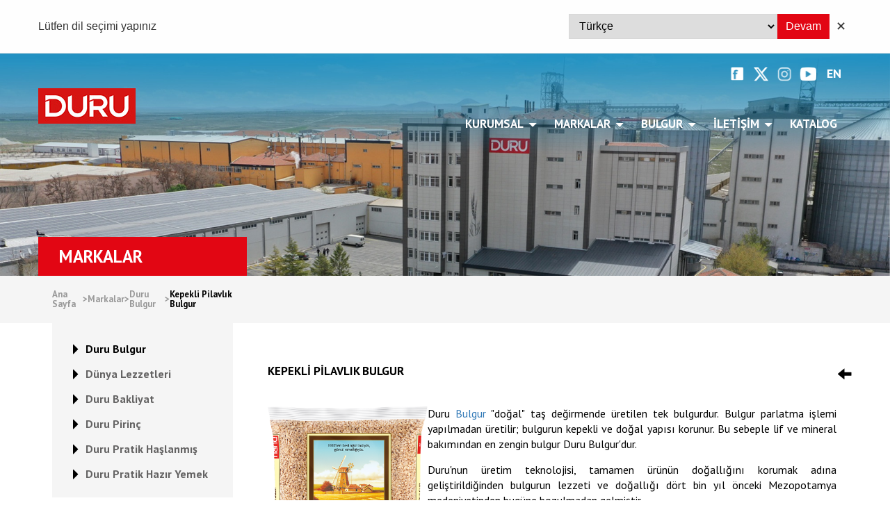

--- FILE ---
content_type: text/html; charset=UTF-8
request_url: https://durubulgur.com/marka/kepekli-pilavlik-bulgur
body_size: 6225
content:
<!DOCTYPE html><html lang="tr"><head><base href="https://durubulgur.com" /><link rel="canonical" href="https://durubulgur.com/tr/marka/kepekli-pilavlik-bulgur" /><meta charset="UTF-8" /><meta name="description" content=""><meta name="keywords" content=""><meta http-equiv="X-UA-Compatible" content="IE=edge" /><meta name="viewport" content="width=device-width, initial-scale=1.0" /><title>DURU BULGUR | Markalar | Kepekli Pilavlık Bulgur</title><link rel="shortcut icon" href="/public/templates/w-duru/assets/common/images/favicon.ico" type="image/x-icon" /><link rel="stylesheet" href="/public/templates/w-duru/assets/main/styles/main.css?v=1.0.18" /><link rel="stylesheet" href="/public/templates/w-duru/assets/main/styles/our_history.css"><link rel="stylesheet" href="/public/templates/w-duru/assets/main/js/photoswipe/dist/photoswipe.css"><link rel="stylesheet" href="/public/templates/w-duru/assets/main/js/swiper/swiper-bundle.min.css" /><link rel="stylesheet" href="/public/templates/w-duru/assets/common/css/generic.css?v=1.0.18" /><script src="/public/templates/w-duru/assets/common/js/helper.js?v=1.0.18"></script><style>
.products-4 .item .image {
    width: 100%;
    height: 200px;
    overflow: hidden;
    display: flex;
}

.products-4 .item .image img {
    width: 100%;
    height: 100%;
    object-fit: cover;   /* KRİTİK SATIR */
}

  .product-detail-2-slider-content .swiper-slide {
    display: flex;
    align-items: center;
    justify-content: center;
    background-color: transparent;
}

.product-detail-2-slider-content .swiper-slide img {
    max-width: 280px;
    height: auto;
    display: block;
  background-color: transparent;
}


.product-description p{ margin:0 0 12px; }
.product-description p strong{ font-weight:600; }

.product-description .allergen{
  display:flex; align-items:center; gap:.5rem;
  background:#f8f9fa;
  padding:8px 12px;
  border-radius:10px;
}

.product-description .icon-box{
  display:flex;
  flex-direction:column;
  align-items:center;
  justify-content:center;
  text-align:center;
  gap:.5rem;
  padding:10px;
}

.product-description .qr-img-icon{
  width:48px; height:48px; object-fit:contain; flex:0 0 auto;
}
  .qr-img-icon {
  display: block;
  margin: 0 auto 0.5rem auto; /* ortalar ve altına boşluk ekler */
}

.col-md-3.text-center.d-flex.align-items-center {
  flex-direction: column;     /* ikon üstte, yazı altta olacak */
  justify-content: flex-start; /* üstten hizala */
}

@media (max-width: 992px){
  .product-description .col-md-3{ width:50%; }
}
@media (max-width: 576px){
  .product-description .col-md-3{ width:100%; }
}

.product-description ul{
  padding-left:1.25rem; margin:6px 0 14px;
}
.product-description li{ margin:4px 0; }

.product-description .prep-img{
  text-align:left;
}
.product-description .prep-img img{
  max-height:100px; width:auto;
}
.blog-detail-2 .image {
  max-width: 450px;
  }
.duru_bulgur_accordion .accordion_btn {
text-transform: capitalize;
}

.section .wrapper .text .custom-text-1 h4:before {
    content: url(/public/templates/w-duru/assets/main/icons/tree.svg);
    position: absolute;
    top: 0;
    left: 0;
}
</style><script type="text/javascript" src="//ccdn.mobildev.in/2882df2da53b4d7a806fedf8ee777a45.js" data-token="H8YNA1shvn6k302geBnF" charset="UTF-8"></script><script>var _pp=0;function ptag(){if(get=function(e){for(var t=escape(e)+"=",n=document.cookie.split(";"),a=0;a<n.length;a++){for(var r=n[a];" "===r.charAt(0);)r=r.substring(1,r.length);if(0===r.indexOf(t))return unescape(r.substring(t.length,r.length))}return"{}"},window.dataLayer=window.dataLayer||[],!_pp){var e=JSON.parse(get("cookie_consent_level"))||{};!function(){window.dataLayer.push(arguments)}("consent","default",{ad_storage:e.targeting?"granted":"denied",analytics_storage:e.tracking?"granted":"denied",functionality_storage:e.functionality?"granted":"denied",personalization_storage:e.functionality?"granted":"denied",ad_user_data:e.targeting?"granted":"denied",ad_personalization:e.targeting?"granted":"denied",security_storage:"granted"}),_pp=1}}ptag();</script><!-- Google Tag Manager --><script>(function(w,d,s,l,i){w[l]=w[l]||[];w[l].push({'gtm.start':
new Date().getTime(),event:'gtm.js'});var f=d.getElementsByTagName(s)[0],
j=d.createElement(s),dl=l!='dataLayer'?'&l='+l:'';j.async=true;j.src=
'https://www.googletagmanager.com/gtm.js?id='+i+dl;f.parentNode.insertBefore(j,f);
})(window,document,'script','dataLayer','GTM-TDL4C7QX');</script><!-- End Google Tag Manager --></head><body><div class="generic-lang-container" id="genericLang" style="display: none;"><div class="container"><div class="inner"><div class="text">Lütfen dil seçimi yapınız</div><div class="content"><form class="form-body" id="countyOrRegionSelectionForm"><select name="selection"><option value="/tr" selected>Türkçe</option><option value="/de" >Deutsch</option><option value="/sa" >العربية</option><option value="/en" >English</option><option value="/se" >Svenska</option><option value="/dk" >Dansk</option><option value="/fr" >Français</option></select><button type="submit" class="submit-btn">Devam</button></form><button type="button" class="close-btn" onclick="setCountySelectionCookie('closed')">✕</button></div></div></div></div><script>document.getElementById("countyOrRegionSelectionForm").addEventListener("submit",function(event){event.preventDefault();let crFormData=new FormData(event.target);let crData={};crFormData.forEach(function(value,key){crData[key]=value});window.location.href=crData.selection});let genericLangEl=document.getElementById("genericLang");let genericLangCookieKey='is-county-or-region-selected-or-closed';document.addEventListener("DOMContentLoaded",function(){if(getCookie(genericLangCookieKey)==null){genericLangEl.style.display="block"}});function setCountySelectionCookie(value){setCookie(genericLangCookieKey,value,1);genericLangEl.style.display="none"}</script><div class="header-wrapper"><div class="container"><div class="socials"><a href="https://www.facebook.com/durubulgur/" target="_blank"><img src="/public/templates/w-duru/assets/main/icons/facebook.png"/></a><a href="https://twitter.com/i/flow/login?redirect_after_login=%2Fdurubulgur" target="_blank"><img src="/public/templates/w-duru/assets/main/icons/x.png"/></a><a href="https://www.instagram.com/duru_bulgur/" target="_blank"><img src="/public/templates/w-duru/assets/main/icons/instagram.png"/></a><a href="https://www.youtube.com/user/durubulgur" target="_blank"><img src="/public/templates/w-duru/assets/main/icons/youtube.png"/></a><a href="/en" class="lang_switcher" title="English">EN</a></div></div><header class="header container"><nav class="nav justify_between"><a href="/" class="logo"><img src="/public/templates/w-duru/assets/main/images/logo.png" class="object_contain" alt="DURU BULGUR" /></a><ul class="nav_desktop_menu"><li class="top_menu " ><a href="javascript:void(0)">Kurumsal<span class="desktop_icon"></span></a><ul class="nested_menu"><li class="" ><a href="/hakkimizda">Hakkımızda</a></li><li class="" ><a href="/tarihcemiz">Tarihçemiz</a></li><li class="" ><a href="/vizyon-misyon">Vizyon &amp; Misyon &amp; Değer</a></li><li class="" ><a href="/haberler/kategori/bizden-haberler">Bizden Haberler</a></li><li class="" ><a href="/haberler/kategori/reklamlar">Reklamlar</a></li><li class="" ><a href="/haberler/kategori/basinda-duru-bulgur">Basında Duru Bulgur</a></li><li class="" ><a href="/haberler/kategori/basin-bulteni">Basın Bülteni</a></li><li class="" ><a href="/sosyal-sorumluluk">Sosyal Sorumluluk</a></li><li class="target-blank" ><a href="https://durubulgur.com/bilgi-toplumu-hizmetleri/index.html">Bilgi Toplumu Hizmetleri</a></li><li class="" ><a href="/entegre-yonetim-sistem-politikamiz">Entegre Yönetim Sistem Politikamız</a></li><li class="" ><a href="/bilgi-guvenligi-politikasi">Bilgi Güvenliği Politikası</a></li><li class="" ><a href="/kurumsal-belge/kategori/amfori-bsci-davranis-kurallari-ve-uygulama-kosullari">Amfori BSCI Davranış Kuralları ve Uygulama Koşulları</a></li><li class="" ><a href="/kurumsal-belge/kategori/kvkk">KVKK</a></li><li class="" ><a href="/kurumsal-belge/kategori/sertifikalar">Sertifikalar</a></li><li class="" ><a href="/duyuru">Duyuru</a></li></ul></li><li class="top_menu " ><a href="javascript:void(0)">Markalar<span class="desktop_icon"></span></a><ul class="nested_menu"><li class="" ><a href="/markalar/kategori/duru-bulgur">Duru Bulgur</a></li><li class="" ><a href="/markalar/kategori/dunya-lezzetleri">Dünya Lezzetleri</a></li><li class="" ><a href="/markalar/kategori/duru-bakliyat">Duru Bakliyat</a></li><li class="" ><a href="/markalar/kategori/duru-pirinc">Duru Pirinç</a></li><li class="" ><a href="/markalar/kategori/duru-pratik-haslanmis">Duru Pratik Haşlanmış</a></li><li class="" ><a href="/markalar/kategori/duru-pratik-hazir-yemek">Duru Pratik Hazır Yemek</a></li></ul></li><li class="top_menu " ><a href="javascript:void(0)">Bulgur<span class="desktop_icon"></span></a><ul class="nested_menu"><li class="" ><a href="/bulgur-nedir">Bulgur Nedir?</a></li><li class="" ><a href="/duru-bulgurun-farki">Duru Bulgurun Farkı</a></li><li class="" ><a href="/bulgur-nasil-yapilir">Bulgur Nasıl Yapılır?</a></li></ul></li><li class="top_menu " ><a href="javascript:void(0)">İletişim<span class="desktop_icon"></span></a><ul class="nested_menu"><li class="" ><a href="/iletisim">İletişim Bilgileri</a></li><li class="" ><a href="/ik-formu">İnsan Kaynakları Formu</a></li></ul></li><li class="top_menu " ><a href="/katalog">Katalog</a></li></ul></nav></header><div class="mobile_menu"><div class="menu_header justify_between"><a href="/" class="logo"><img src="/public/templates/w-duru/assets/main/images/logo.png" class="object_contain" alt="DURU BULGUR" /></a><div class="menu_icon"></div></div></div><nav class="mobile_menu_list"><ul class=""><li class="accordion " ><div class="justify_between plus_wrapper"><a href="javascript:void(0)">Kurumsal</a><span class="plus">+</span></div><ul class="nested_menu"><li class="" ><a href="/hakkimizda">Hakkımızda</a></li><li class="" ><a href="/tarihcemiz">Tarihçemiz</a></li><li class="" ><a href="/vizyon-misyon">Vizyon &amp; Misyon &amp; Değer</a></li><li class="" ><a href="/haberler/kategori/bizden-haberler">Bizden Haberler</a></li><li class="" ><a href="/haberler/kategori/reklamlar">Reklamlar</a></li><li class="" ><a href="/haberler/kategori/basinda-duru-bulgur">Basında Duru Bulgur</a></li><li class="" ><a href="/haberler/kategori/basin-bulteni">Basın Bülteni</a></li><li class="" ><a href="/sosyal-sorumluluk">Sosyal Sorumluluk</a></li><li class="target-blank" ><a href="https://durubulgur.com/bilgi-toplumu-hizmetleri/index.html">Bilgi Toplumu Hizmetleri</a></li><li class="" ><a href="/entegre-yonetim-sistem-politikamiz">Entegre Yönetim Sistem Politikamız</a></li><li class="" ><a href="/bilgi-guvenligi-politikasi">Bilgi Güvenliği Politikası</a></li><li class="" ><a href="/kurumsal-belge/kategori/amfori-bsci-davranis-kurallari-ve-uygulama-kosullari">Amfori BSCI Davranış Kuralları ve Uygulama Koşulları</a></li><li class="" ><a href="/kurumsal-belge/kategori/kvkk">KVKK</a></li><li class="" ><a href="/kurumsal-belge/kategori/sertifikalar">Sertifikalar</a></li><li class="" ><a href="/duyuru">Duyuru</a></li></ul></li><li class="accordion " ><div class="justify_between plus_wrapper"><a href="javascript:void(0)">Markalar</a><span class="plus">+</span></div><ul class="nested_menu"><li class="" ><a href="/markalar/kategori/duru-bulgur">Duru Bulgur</a></li><li class="" ><a href="/markalar/kategori/dunya-lezzetleri">Dünya Lezzetleri</a></li><li class="" ><a href="/markalar/kategori/duru-bakliyat">Duru Bakliyat</a></li><li class="" ><a href="/markalar/kategori/duru-pirinc">Duru Pirinç</a></li><li class="" ><a href="/markalar/kategori/duru-pratik-haslanmis">Duru Pratik Haşlanmış</a></li><li class="" ><a href="/markalar/kategori/duru-pratik-hazir-yemek">Duru Pratik Hazır Yemek</a></li></ul></li><li class="accordion " ><div class="justify_between plus_wrapper"><a href="javascript:void(0)">Bulgur</a><span class="plus">+</span></div><ul class="nested_menu"><li class="" ><a href="/bulgur-nedir">Bulgur Nedir?</a></li><li class="" ><a href="/duru-bulgurun-farki">Duru Bulgurun Farkı</a></li><li class="" ><a href="/bulgur-nasil-yapilir">Bulgur Nasıl Yapılır?</a></li></ul></li><li class="accordion " ><div class="justify_between plus_wrapper"><a href="javascript:void(0)">İletişim</a><span class="plus">+</span></div><ul class="nested_menu"><li class="" ><a href="/iletisim">İletişim Bilgileri</a></li><li class="" ><a href="/ik-formu">İnsan Kaynakları Formu</a></li></ul></li><li class="accordion " ><div class="justify_between plus_wrapper"><a href="/katalog">Katalog</a></div></li><li class="accordion"><div class="justify_between plus_wrapper"><a href="/en" title="English">ENGLISH</a></div></li></ul></nav></div><div class="top_banner"><img src="/public/templates/w-duru/assets/common/images/breadcrumb-bg.jpg" alt="Markalar"><div class="container"><div class="container"><h1 class="big_title">Markalar</h1></div></div></div><div class="bread_crumb_wrapper"><div class="bread_crumb container"><nav><ul class="bread_crumb_list"><li><a href="/">Ana Sayfa<span>></span></a></li><li><a href="/markalar">Markalar<span>></span></a></li><li><a href="/markalar/kategori/duru-bulgur">Duru Bulgur<span>></span></a></li><li><a href="javascript:void(0)" class="active">Kepekli Pilavlık Bulgur</a></li></ul></nav></div></div><section class="section container"><div class="wrapper"><aside class="side_menu"><ul><li ><a href="/markalar/kategori/duru-bulgur" title="Duru Bulgur" class="active "><span>Duru Bulgur</span></a></li><li ><a href="/markalar/kategori/dunya-lezzetleri" title="Dünya Lezzetleri" class=" "><span>Dünya Lezzetleri</span></a></li><li ><a href="/markalar/kategori/duru-bakliyat" title="Duru Bakliyat" class=" "><span>Duru Bakliyat</span></a></li><li ><a href="/markalar/kategori/duru-pirinc" title="Duru Pirinç" class=" "><span>Duru Pirinç</span></a></li><li ><a href="/markalar/kategori/duru-pratik-haslanmis" title="Duru Pratik Haşlanmış" class=" "><span>Duru Pratik Haşlanmış</span></a></li><li ><a href="/markalar/kategori/duru-pratik-hazir-yemek" title="Duru Pratik Hazır Yemek" class=" "><span>Duru Pratik Hazır Yemek</span></a></li></ul></aside><div class="content"><div class="product_details_header"><h1 class="title">Kepekli Pilavlık Bulgur</h1><a href="/markalar/kategori/duru-bulgur"></a></div><div class="product_details"><div class="pswp_gallery" id="product-gallery--individual"><a href="/public/uploads/duru_kepekli_pilavlik_bulgur_1000g-0650e13f5612ca2a.png" data-pswp-width="500" data-pswp-height="775"><div class="detail_img"><img src="/public/uploads/duru_kepekli_pilavlik_bulgur_1000g-0650e13f5612ca2a.png" alt="Kepekli Pilavlık Bulgur" class="object_contain"><div class="zoom_wrapper"><div class="zoom"></div></div></div></a></div><div class="details_content" ><div class="col-xs-12 col-sm-8"><p>Duru <a href="https://www.durupazar.com/kategori/duru-bulgur">Bulgur</a> "doğal" taş değirmende üretilen tek bulgurdur. Bulgur parlatma işlemi yapılmadan üretilir; bulgurun kepekli ve doğal yapısı korunur. Bu sebeple lif ve mineral bakımından en zengin bulgur Duru Bulgur'dur.</p><p>Duru'nun üretim teknolojisi, tamamen ürünün doğallığını korumak adına geliştirildiğinden bulgurun lezzeti ve doğallığı dört bin yıl önceki Mezopotamya medeniyetinden bugüne bozulmadan gelmiştir.&nbsp;</p><p>Duru <a href="https://www.durupazar.com/kategori/kepekli-pilavlik-bulgur">Kepekli pilavlık bulgur</a>; sarı bulgur gibi durum buğdayından üretilmekte olup, buğdayın dışında yer alan kabuğun daha az soyulmasından ötürü daha çok lif ve mineral içeren bir bulgur türüdür. En kaliteli buğdaylar özenle seçilerek ISO 22000, IFS ve BRC sertifikalarına sahip fabrikalarda büyük ustalıkla üretilirler. Doğal taş değirmen sayesinde lif, bitkisel protein, mineral ve vitamin bakımından zengindir.</p><p> </p><p><b>Ürün Özellikleri:</b> En kaliteli buğdaylar özenle seçilerek ISO 22000, IFS ve BRC sertifikalarına sahip fabrikalarda büyük ustalıkla üretilirler. Doğal taş değirmen sayesinde lif, bitkisel protein, mineral ve vitamin bakımından zengindir.</p><p><b>İçindekiler:&nbsp;</b>Kepekli Pilavlık Bulgur (Buğday).</p><p><b>Menşei: </b>Türkiye</p><p><b>Raf Ömrü: </b>2 yıl</p><p><b>Alerjen: </b> Buğday gluteni içerir.</p><p><b>Kullanım Talimati:&nbsp;</b>Islatmayınız veya yıkamayınız. 1 bardak bulgura 2 bardak kaynar su kullanarak pişiriniz.</p><p><b>Saklama Koşullar:</b>&nbsp;Güneş ışığı almayan serin ve rutubetsiz yerde saklayınız.&nbsp;</p><img alt="" class="img-responsive" src="https://www.durubulgur.com/images/products/urunicon.png" /><p>Porsiyon Büyüklüğü: 100 g<br />
Belirtilen besin değerleri 100 g kuru madde, enerji ve besin öğeleri; yetişkinler için 2000 kcal üzerinden hesaplanarak verilmiştir.</p><div class="product_values_table"><table><tbody><tr><th>Besin Öğeleri (100 g)</th><th>Değerler</th></tr><tr><td>Enerji</td><td>1355 kJ<br />
			324 kcal</td></tr><tr><td>Yağ</td><td>2.7 g</td></tr><tr><td>Doymuş Yağ</td><td>0.5 g</td></tr><tr><td>Karbonhidrat</td><td>57.3 g</td></tr><tr><td>Şeker</td><td>2.9 g</td></tr><tr><td>Lif</td><td>11 g</td></tr><tr><td>Protein</td><td>12.1 g</td></tr><tr><td>Tuz</td><td>0.07 g</td></tr></tbody></table></div><p> </p><div class="product_values_table"><table><tbody><tr><th colspan="4">Ürünün Sunulduğu Ambalaj Çeşitleri</th></tr><tr><td>Gramaj</td><td>Koli İçi Adet</td><td>Paletteki Koli</td><td>Raf Ömrü</td></tr><tr><td>1000 g</td><td>12</td><td>80</td><td>2 yıl</td></tr><tr><td>25 kg</td><td>Çuvallı Ürün</td><td>40</td><td><p>2 yıl</p></td></tr></tbody></table></div><p> </p><p><b>Ürünün Kullanılabileceği Yemek Türleri</b></p><ol class="list"><li>Çorbalar</li><li>Pilavlar</li><li>Salatalar</li><li>Satlılar</li><li>Dolmalar ve Sarmalar</li></ol><p><br />
Ürünle alakalı tarifler için: <a class="link bold" href="https://www.durupazar.com/" target="_blank">www.durupazar.com</a> adresini ziyaret edebilirsiniz.</p><p> </p><p><b>Üretici:</b>&nbsp;Duru Bulgur Gıda San. ve Tic. A.Ş.</p><p>Organize San. Bölgesi 1. Cadde No:32 Karaman / Türkiye</p><p><b>İşletme Kayıt No:</b> TR-70-K-000086</p><p> </p></div></div></div></div></div></section><footer class="footer"><div class="footer_wrapper container"><div class="footer_nav"><ul class="footer_nav_links justify_between"><li><a href="/hakkimizda" class="">Kurumsal</a></li><li><a href="/markalar" class="">Markalar</a></li><li><a href="/bulgur-nedir" class="">Bulgur</a></li><li><a href="/bize-ulasin" class="">İletişim</a></li></ul><div class="footer_socials"><a href="https://www.facebook.com/durubulgur/" target="_blank"><img src="/public/templates/w-duru/assets/main/icons/facebook.png"/></a><a href="https://twitter.com/i/flow/login?redirect_after_login=%2Fdurubulgur" target="_blank"><img src="/public/templates/w-duru/assets/main/icons/x.png"/></a><a href="https://www.instagram.com/duru_bulgur/" target="_blank"><img src="/public/templates/w-duru/assets/main/icons/instagram.png"/></a><a href="https://www.youtube.com/user/durubulgur" target="_blank"><img src="/public/templates/w-duru/assets/main/icons/youtube.png"/></a></div></div><div class="footer_contact"><div class="consumer_service justify_between"><div class="text">Tüketici<br/>Danışma Hattı</div><div class="contact_info"><img src="/public/templates/w-duru/assets/main/icons/phone.png" alt="444 1 338" class="phone_icon"><a href="tel:4441338">444 1 338</a></div></div></div></div><div class="wrapper justify_between container"><div class="copy_right"><strong>Copyright © 2025 DURU BULGUR </strong></div></div></div></footer><script type="text/javascript">const LANG='tr'</script><script src="/public/templates/w-duru/assets/main/js/main.js?v=1.0.18"></script><script src="/public/templates/w-duru/assets/main/js/form.js?v=1.0.18"></script><script src="/public/templates/w-duru/assets/main/js/swiper/swiper-bundle.min.js"></script><script src="/public/templates/w-duru/assets/common/js/axios.min.js"></script><script type="module">import{lightbox}from "/public/templates/w-duru/assets/main/js/product-gallery.js"</script><script type="module">import{lightbox}from "/public/templates/w-duru/assets/main/js/commercial-gallery.js"</script><script type="module">import{lightbox}from "/public/templates/w-duru/assets/main/js/duru-gallery.js"</script><script>const instance=axios.create({baseURL:'https://durubulgur.com/api/v1/',headers:{'Content-Type':'application/json','Accept-Language':'tr','Override-Language':'tr',}});let slideIndex=0;let currentSlide=0;const swiper=new Swiper('.swiper',{direction:'horizontal',loop:!1,spaceBetween:100,speed:1500,autoplay:{delay:5000,},pagination:{el:'.swiper-pagination',clickable:!0,renderBullet:function(index,className){let yearValue=document.querySelectorAll('.swiper-slide')[index].getAttribute('year');return `<span class="custom-bullet" data-index='${index}'>${yearValue}</span>`},},});swiper.on('slideChange',function(){const bullets=document.querySelectorAll('.custom-bullet');const currentSlideIndex=swiper.activeIndex;bullets.forEach((bullet,index)=>{if(index===currentSlideIndex){bullet.classList.add("custom-bullet-active")}else{bullet.classList.remove("custom-bullet-active")}
if(index>=currentSlideIndex-2&&index<=currentSlideIndex+2){bullet.style.display='block'}else{bullet.style.display='none'}})});const paginationSpans=document.querySelectorAll(".swiper-pagination span");paginationSpans.forEach(function(span){span.addEventListener("click",function(){var el=this;var pageIndex=el.getAttribute("data-index");swiper.slideTo(pageIndex);document.querySelector(".swiper-slide").dispatchEvent(new Event("slideChange"));currentSlide=pageIndex})});document.addEventListener("DOMContentLoaded",function(){var targetBlankLinks=document.querySelectorAll('.target-blank > a, a.target-blank');targetBlankLinks.forEach(function(link){link.setAttribute('target','_blank')})})</script><script>function setHistory(value){var urlSplit=(window.location.href).split("?");var obj={Title:document.title,Url:urlSplit[0]+'?'+value};history.pushState(obj,obj.Title,obj.Url)}</script><!-- Google Tag Manager (noscript) --><noscript><iframe src="https://www.googletagmanager.com/ns.html?id=GTM-TDL4C7QX"
height="0" width="0" style="display:none;visibility:hidden"></iframe></noscript><!-- End Google Tag Manager (noscript) --></body></html>

--- FILE ---
content_type: text/css
request_url: https://durubulgur.com/public/templates/w-duru/assets/main/styles/main.css?v=1.0.18
body_size: 14563
content:
@import url(https://fonts.googleapis.com/css2?family=PT+Sans:ital,wght@0,400;0,700;1,400;1,700&display=swap);/*! normalize.css v8.0.1 | MIT License | github.com/necolas/normalize.css */
 html{line-height:1.15;-webkit-text-size-adjust:100%}body{margin:0}main{display:block}h1{font-size:2em;margin:.67em 0}hr{box-sizing:content-box;height:0;overflow:visible}pre{font-family:monospace,monospace;font-size:1em}a{background-color:transparent}abbr[title]{border-bottom:none;text-decoration:underline;text-decoration:underline dotted}b,strong{font-weight:bolder}code,kbd,samp{font-family:monospace,monospace;font-size:1em}small{font-size:80%}sub,sup{font-size:75%;line-height:0;position:relative;vertical-align:baseline}sub{bottom:-.25em}sup{top:-.5em}img{border-style:none}button,input,optgroup,select,textarea{font-family:inherit;font-size:100%;line-height:1.15;margin:0}button,input{overflow:visible}button,select{text-transform:none}button,[type="button"],[type="reset"],[type="submit"]{-webkit-appearance:button;appearance:button}button::-moz-focus-inner,[type="button"]::-moz-focus-inner,[type="reset"]::-moz-focus-inner,[type="submit"]::-moz-focus-inner{border-style:none;padding:0}button:-moz-focusring,[type="button"]:-moz-focusring,[type="reset"]:-moz-focusring,[type="submit"]:-moz-focusring{outline:1px dotted ButtonText}fieldset{padding:.35em .75em .625em}legend{box-sizing:border-box;color:inherit;display:table;max-width:100%;padding:0;white-space:normal}progress{vertical-align:baseline}textarea{overflow:auto}[type="checkbox"],[type="radio"]{box-sizing:border-box;padding:0}[type="number"]::-webkit-inner-spin-button,[type="number"]::-webkit-outer-spin-button{height:auto}[type="search"]{-webkit-appearance:textfield;appearance:textfield;outline-offset:-2px}[type="search"]::-webkit-search-decoration{-webkit-appearance:none}::-webkit-file-upload-button{-webkit-appearance:button;font:inherit}details{display:block}summary{display:list-item}template{display:none}[hidden]{display:none}*{margin:0;padding:0;box-sizing:border-box;list-style-type:none;text-decoration:none;font-family:"PT Sans",sans-serif;scroll-behavior:smooth}:root{--text-gray:#b7b7b7;--text-soft-gray:#d0d0d0;--menu-text-gray:#646363;--dark-gray:#999999;--primary-red:#e20613;--bg-dark:#191919;--blue:#337ab7}h1,h2,h3,h4,h5,h6{margin:0}.hero{-webkit-animation:fadein 1s ease-in-out;animation:fadein 1s ease-in-out}.container{max-width:1170px;width:100%;margin:0 auto;position:relative}.justify_between{display:flex;justify-content:space-between;align-items:center}.justify_center{display:flex;justify-content:center;align-items:center}.object_contain{width:100%;height:100%;object-fit:contain;object-position:center}.header-wrapper{position:relative}.header{position:absolute;left:50%;top:18px;transform:translateX(-50%);margin-top:18px;z-index:2}.socials{width:100%;display:flex;align-items:center;justify-content:flex-end;position:absolute;top:0;padding-top:19px;padding-right:2px;z-index:2}.socials a{display:block;width:24px;height:24px;margin-right:10px;background-size:100%}.socials a img{width:100%;height:100%;object-fit:cover}.socials a.lang_switcher{color:#fff;font-size:18px;font-weight:700;margin-left:5px;margin-bottom:2px}.header .nav{padding-top:1px}.header .nav a.logo{display:inline-block;width:140px;height:51px;margin-bottom:8px}.header .nav .nav_desktop_menu{display:flex;align-items:center;margin-top:44px}.header .nav .nav_desktop_menu li{position:relative;display:flex;align-items:center;padding-right:5px}.header .nav .nav_desktop_menu li a{color:#fff;text-transform:uppercase;font-size:17px;font-weight:700;padding:9px 16px 9px 16px;display:flex;align-items:center;line-height:1.4}.header .nav .nav_desktop_menu li a .desktop_icon{display:block;padding-left:7px;padding-bottom:1px;position:relative}.header .nav .nav_desktop_menu li a .desktop_icon::after{content:url([data-uri]);position:absolute;right:-12px;bottom:-10px;display:block}.header .nav .nav_desktop_menu li a:hover{background-color:#fff;color:#000}.header .nav .nav_desktop_menu li a:hover .desktop_icon::after{-webkit-filter:brightness(0) saturate(100%) invert(0) sepia(100%) hue-rotate(0deg);filter:brightness(0) saturate(100%) invert(0) sepia(100%) hue-rotate(0deg)}.header .nav .nav_desktop_menu li:has(.nested_menu:hover) a{background-color:#fff;color:#000}.header .nav .nav_desktop_menu li:has(.nested_menu:hover) .desktop_icon::after{-webkit-filter:brightness(0) saturate(100%) invert(0) sepia(100%) hue-rotate(0deg);filter:brightness(0) saturate(100%) invert(0) sepia(100%) hue-rotate(0deg)}.header .nav .nav_desktop_menu li.top_menu .nested_menu{position:absolute;top:90%;left:0;background-color:#fff;display:none;flex-direction:column;align-items:flex-start;padding:10px 0 10px 18px;min-width:244px}.header .nav .nav_desktop_menu li.top_menu .nested_menu.position_right{left:-129%}.header .nav .nav_desktop_menu li.top_menu:hover>ul{display:flex}.header .nav ul.nav_desktop_menu li.top_menu .nested_menu li{padding:5px 10px 5px 12px;width:100%;text-wrap:nowrap;cursor:pointer;transition:all 0.3s ease;-webkit-transition:all 0.3s ease;-moz-transition:all 0.3s ease}.header .nav ul.nav_desktop_menu li.top_menu .nested_menu li a{color:var(--menu-text-gray);text-transform:capitalize;padding:0;padding-left:5px;font-size:16px;font-weight:lighter;position:relative}.header .nav ul.nav_desktop_menu li.top_menu .nested_menu li a::before{content:url([data-uri]);position:absolute;top:1px;left:-6px}.header .nav ul.nav_desktop_menu li.top_menu .nested_menu li:hover{-webkit-transform:translateX(5px);transform:translateX(5px)}.header .nav ul.nav_desktop_menu li.top_menu .nested_menu li:hover a::before{-webkit-filter:brightness(0) saturate(100%) invert(0) sepia(100%) hue-rotate(0deg);filter:brightness(0) saturate(100%) invert(0) sepia(100%) hue-rotate(0deg)}.hero{width:100%;height:100vh;display:flex;position:relative}.hero .hero_img{width:100%;height:auto;object-fit:cover;object-position:0 .1%}.home_main .hero .scroll_button{width:50px;height:50px;position:absolute;bottom:20px;left:51%;transform:translateX(-40%);z-index:10}.info_section .wrapper{padding:100px 0;display:flex;justify-content:space-between;align-items:flex-start}.info_section .inner{width:50%}.info_section .wrapper .catch_word{width:325px;height:194px}.info_section .wrapper .catch_text{width:50%;color:var(--text-gray);text-align:justify;line-height:24px}.info_section .wrapper .catch_text .catch_text_bottom{margin-top:20px}.top_banner{width:100%;position:relative;display:flex;flex-direction:column}.top_banner.home{z-index:0}.top_banner img{width:100%;height:auto;object-fit:cover}.top_banner .top_banner_overlay{background-color:rgba(0,0,0,.5);position:absolute;bottom:0;left:0;width:100%;height:100%;visibility:hidden;transition:all 0.3s ease;-webkit-transition:all 0.3s ease;-moz-transition:all 0.3s ease;transform:translateY(100%)}.inspect_button{position:absolute;display:inline-block;top:47%;visibility:hidden;right:47%;font-size:18px;font-weight:700;padding:11px 25px;background-color:var(--primary-red);text-align:center;color:#fff;z-index:99}.top_banner:hover .top_banner_overlay{visibility:visible;transform:translateY(0)}.top_banner:hover .inspect_button{visibility:visible}.img_box .img_wrapper .img_box_left,.img_box .img_wrapper .img_box_right{width:50%;overflow:hidden;border:none}.img_box .img_wrapper .img_box_inner{position:relative;display:flex}.img_box .img_wrapper img{width:100%;height:auto;object-fit:cover}.img_box .img_wrapper .img_overlay{background-color:rgba(0,0,0,.5);position:absolute;bottom:0;left:0;visibility:hidden;width:100%;height:100%;border:none;transition:all 0.3s ease;-webkit-transition:all 0.3s ease;-moz-transition:all 0.3s ease}.img_box .img_wrapper .img_box_inner.negative_transform .img_overlay{transform:translateX(-100%)}.img_box .img_wrapper .img_box_inner.negative_transform:hover .img_overlay{visibility:visible;transform:translateX(0)}.img_box .img_wrapper .img_box_inner.positive_transform .img_overlay{transform:translateX(100%)}.img_box .img_wrapper .img_box_inner.positive_transform:hover .img_overlay{visibility:visible;transform:translateX(0)}.img_box .img_wrapper .img_box_inner:hover .inspect_button{visibility:visible}.footer{background-color:var(--bg-dark);height:252px;display:flex;justify-content:center;align-items:center;flex-direction:column;padding-top:16px}.footer .footer_wrapper{display:flex;justify-content:space-between;align-items:flex-start}.footer_wrapper .footer_nav{padding-left:15px;display:flex;flex-direction:column;gap:40px;margin-top:-9px}.footer_wrapper .footer_nav .footer_nav_links li{position:relative;padding-bottom:5px;margin-top:5px}.footer_wrapper .footer_nav .footer_nav_links li:not(:last-child){padding-right:15px}.footer_wrapper .footer_nav .footer_nav_links li:not(:last-child){border-right:1px solid #616161}.footer_wrapper .footer_nav .footer_nav_links li:not(:first-child){padding-left:15px}.footer_wrapper .footer_nav .footer_nav_links li a{color:var(--text-soft-gray);font-size:14px;padding-bottom:3px;width:10px;position:relative}.footer_wrapper .footer_nav .footer_nav_links a::after{content:"";position:absolute;bottom:0;left:0;width:100%;height:2px;background-color:#fff;transform:scaleX(0);transform-origin:bottom left;transition:all 0.2s ease;-webkit-transition:all 0.2s ease;-moz-transition:all 0.2s ease}.footer_wrapper .footer_nav .footer_nav_links a:hover::after{transform:scaleX(1);transform-origin:bottom left}.footer_wrapper .footer_nav .footer_socials{margin-right:5px}.footer_wrapper .footer_nav .footer_socials a{display:inline-block;width:36px;height:36px;margin-right:6px}.footer_wrapper .footer_nav .footer_socials a img{width:100%;height:100%;object-fit:cover}.footer .footer_wrapper .footer_contact{color:var(--text-soft-gray);padding-right:16px}.footer .footer_wrapper .footer_contact .consumer_service .text{text-align:right;font-size:13px;padding-right:13px;color:#fff}.footer .footer_wrapper .footer_contact .consumer_service .contact_info{margin-left:25px;display:flex;align-items:center;gap:8px}.footer .footer_wrapper .footer_contact .consumer_service .contact_info a{color:#fff;font-size:27px;font-weight:700}.footer .footer_wrapper .footer_contact>.wrapper{display:flex;justify-content:flex-end;margin-top:110px}.footer .wrapper{margin-top:60px}.footer .copy_right{color:var(--text-soft-gray);font-size:12px;font-weight:lighter;padding-left:15px;box-sizing:border-box;padding-top:6px}.cookie_notification{background:url(../images/cookies_bg.png) repeat center;height:85px;color:var(--text-soft-gray);font-weight:lighter;padding:15px 30px;position:fixed;bottom:0;left:0;right:0;z-index:9}.cookie_notification .text>a{color:var(--blue);text-decoration:underline}.cookie_notification .btn_wrapper{margin-top:8px}.cookie_notification .btn_wrapper #cookieAcceptBtn{background-color:var(--blue);color:#fff;font-size:12px;padding:8px 12px;border:none;outline:none;border-radius:5px;cursor:pointer;opacity:.9;transition:all 0.3s ease;-webkit-transition:all 0.3s ease;-moz-transition:all 0.3s ease}.cookie_notification .btn_wrapper #cookieAcceptBtn:hover{opacity:1}.mobile_menu{padding:8px 17px;position:relative;z-index:20;background-color:#fff;display:none;z-index:100}.mobile_menu .logo{display:inline-block;width:112px;height:40px}.mobile_menu .menu_icon{background:url([data-uri]) no-repeat center / cover;height:26px;width:26px;margin-top:10px}.mobile_menu_list{position:absolute;top:52px;width:100%;right:0;background-color:#fff;font-size:17px;max-height:0;overflow:hidden;transition:all 0.3s ease-in-out;-webkit-transition:all 0.3s ease-in-out;-moz-transition:all 0.3s ease-in-out}.mobile_menu_list ul{display:flex;flex-direction:column;align-items:flex-start}.mobile_menu_list ul li.accordion{width:100%}.mobile_menu_list ul li.accordion+a{flex:1;padding:0 23px 5px 0}.mobile_menu_list ul li.accordion{border-top:1px solid #f0f0f0}.mobile_menu_list ul li.accordion a{display:block;width:100%;color:#000;font-size:17px;font-weight:700;text-transform:uppercase;padding:0 20px}.mobile_menu_list ul li.accordion .plus_wrapper{padding-right:20px;min-height:43px}.mobile_menu_list ul li.accordion span.plus{font-size:22px;font-weight:700;line-height:43px;color:#000;border-left:1px solid #f5f5f5;padding-left:20px}.mobile_menu_list ul.nested_menu{max-height:0;overflow:hidden;background-color:#fff;width:100%;z-index:99;-webkit-transition:all 0.3s ease;-moz-transition:all 0.3s ease;transition:all 0.3s ease}.mobile_menu_list ul.nested_menu.active{max-height:600px;padding-top:5px}.mobile_menu_list ul.nested_menu li{width:100%;padding:6px 0 6px 57px;display:flex;gap:5px}.mobile_menu_list ul.nested_menu li{border-top:1px solid #f0f0f0}.mobile_menu_list ul.nested_menu li a{color:var(--menu-text-gray);text-transform:capitalize;padding:0;font-size:16px;font-weight:lighter;position:relative}.mobile_menu_list ul.nested_menu li a::before{position:absolute;content:url([data-uri]);top:1px;left:-12px}.top_banner{width:100%;position:relative;z-index:-1}.top_banner img{width:100%;height:25vw;object-fit:cover}.top_banner .big_title{background-color:var(--primary-red);color:#fff;font-size:25px;font-weight:700;display:inline-block;text-transform:uppercase;position:absolute;bottom:0;padding:14px 150px 14px 30px;z-index:0}.section .wrapper .content_with_img .text,.section .wrapper .content_with_img .text{padding:0}.section .wrapper .content .content_with_img{display:flex;align-items:center}.section .wrapper .content .content_resume,.section .wrapper .content .content_resume p,.section .wrapper .content .content_resume h4{margin-bottom:15px;margin-top:15px;text-align:justify;line-height:24px}.section .wrapper .content .table_wrapper .bulgur_table{width:100%;border-collapse:collapse;border:1px solid #ddd;margin-top:30px}.section .wrapper .content .table_wrapper .bulgur_table th,.section .wrapper .content .table_wrapper .bulgur_table td{padding:12px 0;text-align:center;border-top:1px solid #d0d0d0}.section .wrapper .content .table_wrapper .bulgur_table td{background-color:#f6f6f6}.section .wrapper .content .table_wrapper .bulgur_table th{background-color:var(--primary-red);color:#fff;font-weight:700}.section .wrapper .content .health_pyramid{width:580px;height:638px;margin:0 auto;text-align:center;padding-bottom:30px}.section .wrapper .content .health_pyramid strong{display:block;font-size:17px;margin-top:10px}.section .wrapper .content .description{display:flex;gap:30px;margin-top:40px}.section .wrapper .content .description .desc_img img{border:2px solid #d0d0d0;margin-bottom:30px;padding:5px}.section .wrapper .content .description .desc_text p{line-height:24px;text-align:justify;padding-top:10px}.section .wrapper .content .pswp_gallery .gallery_wrapper{display:flex;align-items:flex-start;gap:30px;margin-top:40px}.section .wrapper .content .pswp_gallery .gallery_wrapper .gallery_img{position:relative}.section .wrapper .content .pswp_gallery .gallery_wrapper .gallery_img .zoom_wrapper{background-color:#fff;padding:8px;position:absolute;left:3px;bottom:4px}.section .wrapper .content .pswp_gallery .gallery_wrapper .gallery_img .zoom_wrapper .zoom{background:url([data-uri]) no-repeat center / contain;height:16px;width:16px}.section .wrapper .content .pswp_gallery .gallery_wrapper .gallery_img a{display:block;width:278px;height:212px}.section .wrapper .content .pswp_gallery .gallery_wrapper .gallery_img a img{border:3px solid #d0d0d0;margin-bottom:30px}.section .wrapper .content .pswp_gallery .gallery_wrapper .gallery_content p{line-height:24px;text-align:justify;margin-top:10px}.section .wrapper .commercial_wrapper{display:flex;flex-wrap:wrap;gap:20px}.section .wrapper .commercial_wrapper .commercial_info{margin-right:10px;margin-bottom:20px;padding:20px;background-color:#f6f6f6;display:flex;flex-direction:column;gap:10px;width:230px}.section .wrapper .commercial_wrapper .commercial_info:hover{background-color:#e9e9e9}.section .wrapper .commercial_wrapper .commercial_info .gallery_content p{margin-bottom:5px}.section .wrapper .commercial_wrapper .commercial_info .commercial_img{position:relative;cursor:pointer}.section .wrapper .commercial_wrapper .commercial_info .commercial_img a{height:100%}.section .wrapper .commercial_wrapper .commercial_info .commercial_img::after{content:url([data-uri]);position:absolute;height:20px;width:20px;top:35%;left:35%;margin:0 auto;z-index:99}.section .wrapper .commercial_wrapper .commercial_info .commercial_img img{width:100%;height:110px;object-fit:cover}.pswp__duru-gallery-header,.pswp__commercial-gallery-header{background-color:#000!important;width:100%;color:#fff;font-size:20px;color:#fff;text-align:center;font-size:20px;line-height:80px;height:80px;position:absolute}.pswp__gallery-bottom{position:absolute;bottom:0;width:100%;height:90px;background-color:#000;z-index:100}.pswp__button--close{margin-top:10px!important;margin-right:40px!important}.pswp__button--arrow{top:95%!important}.pswp__button--arrow--next svg,.pswp__button--arrow--prev svg{width:50px;height:50px}.pswp__button--arrow--next{right:30%!important}.pswp__button--arrow--prev{left:30%!important}.pswp--touch .pswp__button--arrow{visibility:visible!important}.section .content{background-color:#fff;padding:60px 0 60px 50px;flex:1}.section .content .title{font-size:17px;margin-bottom:20px;text-transform:uppercase}.section .content ul{display:flex;flex-wrap:wrap;gap:20px}.section .content ul li{margin-right:10px;margin-bottom:20px;padding:20px;background-color:#f6f6f6;display:flex;flex-direction:column;width:230px}.section .content ul li:hover{background-color:#e9e9e9}.section .content ul li img{width:100%;height:160px;object-position:center}.section .content ul li strong{font-size:15px;font-weight:400;color:#000;white-space:wrap;margin-top:20px;margin-bottom:10px}.section .content ul li a{color:#000;font-weight:700;display:inline-block;position:relative;padding-left:20px;padding-top:5px;font-size:15px}.section .content ul li a::before{content:url([data-uri]);position:absolute;left:0}.section .content.news ul li a:hover{color:var(--primary-red)}.section .content.news ul li a:hover::before{filter:brightness(0) saturate(100%) invert(20%) sepia(97%) saturate(7500%) hue-rotate(5deg) brightness(100%) contrast(100%)}.section .content ul li a.commercial_link::before{display:none}.section .content ul li a.commercial_link{padding-left:0}.content .duru_bulgur_accordion .accordion_panel .panel_content.press_release{padding:0 15px 15px 15px;display:flex;flex-direction:column;gap:20px}.content .duru_bulgur_accordion .accordion_panel .panel_content.press_release strong{display:inline-block;margin-top:10px;font-size:14px}.press_release_actions a{display:inline-block;color:#000;padding:8px 18px;border:1px solid #000;font-weight:700;margin-top:20px;margin-right:10px;transition:all 0.2s ease;-webkit-transition:all 0.2s ease;-moz-transition:all 0.2s ease}.press_release_actions a:hover{color:#fff;background-color:var(--primary-red);border-color:var(--primary-red)}.content .pagination_wrapper{margin-top:60px;display:flex;justify-content:flex-end}.content .pagination_wrapper .pagination_buttons{display:flex;align-items:center;gap:5px;padding-right:25px}.content .pagination_wrapper .pagination_buttons>button{width:36px;height:34px;display:flex;align-items:center;justify-content:center;border:none;outline:none;cursor:pointer;position:relative;-webkit-transition:all 0.3s ease;transition:all 0.3s ease}.content .pagination_wrapper .pagination_buttons>button:not(:disabled):hover{background-color:var(--primary-red);color:#fff}.content .pagination_wrapper .pagination_buttons .prev_btn::after{content:url([data-uri])}.content .pagination_wrapper .pagination_buttons .next_btn::after{content:url([data-uri])}.content .pagination_wrapper .pagination_buttons .prev_btn::after,.content .pagination_wrapper .pagination_buttons .next_btn::after{position:absolute;top:27%;right:31%}.content .pagination_wrapper .pagination_buttons>button:not(:disabled):hover::after{-webkit-filter:invert(100%) sepia(0%) saturate(0%);filter:invert(100%) sepia(0%) saturate(0%)}.content .pagination_wrapper .pagination_buttons .current_page_number{width:36px;height:34px;display:flex;align-items:center;justify-content:center;color:#fff;background-color:#f0f0f0;color:#000;font-weight:700}.content .pagination_wrapper .pagination_buttons .current_page_number.active{background-color:var(--primary-red);color:#fff}.section .content .documents_links{display:flex;flex-wrap:wrap;align-items:flex-start;gap:25px}.section .content .documents_links .documents_inner{background-color:#f6f6f6;padding:20px;min-height:250px;width:250px;display:flex;flex-direction:column;justify-content:space-between}.section .content .documents_links .documents_inner:hover{background-color:#efefee}.section .content .documents_links .documents_inner p{margin:14px 0;height:54px;font-size:15px;overflow-y:scroll}.section .content .documents_links .documents_inner a{display:inline-block;color:#000;font-weight:700;position:relative;padding-left:21px}.section .content .documents_links .documents_inner a::before{content:url([data-uri]);position:absolute;left:0}.section .content .documents_links .documents_inner a:hover{color:var(--primary-red)}.section .content .documents_links .documents_inner a:hover::before{filter:brightness(0) saturate(100%) invert(20%) sepia(97%) saturate(7500%) hue-rotate(5deg) brightness(100%) contrast(100%)}.section .content .documents_links .documents_inner .document_bg{background:url(../images/pdf.png) no-repeat center / contain;min-height:90px;width:100%}.bread_crumb_wrapper{width:100%;background-color:#f5f5f5}.bread_crumb{width:100%;background-color:#f5f5f5;padding-left:20px}.bread_crumb nav{width:270px}.bread_crumb .bread_crumb_list{display:flex;align-items:center;gap:5px}.bread_crumb nav ul{padding:20px 0}.bread_crumb ul a{display:flex;align-items:center;gap:3px;color:var(--dark-gray);font-weight:700;font-size:13px;text-wrap:nowrap}.bread_crumb ul a.active{color:#000}.section{background-color:#fff}.section .wrapper{display:flex;align-items:flex-start;justify-content:space-between}.section .wrapper .text{background-color:#fff;width:75%;padding:60px 0 60px 50px;text-align:justify}.section .wrapper .text .title{font-size:18px;font-weight:700;margin-bottom:20px;text-transform:uppercase}.section .wrapper .text>p{margin-bottom:20px}.contact_form .hr_form{margin-top:60px}.contact_form .hr_form h1.big_title{font-size:24px;font-weight:400;text-transform:capitalize}.contact_form .hr_form .page{display:none}.contact_form .hr_form .page.active{display:block}.contact_form .hr_form .position_title{margin-top:25px}.contact_form .hr_form .radio_wrapper{display:flex;align-items:center}.contact_form .hr_form .radio_wrapper .radio_label{display:flex!important;align-items:center!important;justify-content:flex-end;flex-direction:row-reverse;gap:10px;font-weight:normal!important;margin-right:10px}.contact_form .hr_form .radio_wrapper .radio,.contact_form .hr_form .education_informations .continue_checkbox input{width:14px!important;height:14px!important}.contact_form .hr_form .input_wrapper .select_input{width:100%;height:34px;padding:6px 12px;font-size:14px;color:#555;background-color:#fff;border:1px solid #ccc;border-radius:4px;transition:all 0.15s ease-in-out;-webkit-transition:all 0.15s ease-in-out;-moz-transition:all 0.15s ease-in-out}.contact_form .hr_form .input_wrapper .select_input:focus{box-shadow:0 0 5px #375e88;outline:none}.contact_form .hr_form .education_informations .continue_checkbox{display:flex;align-items:center;gap:10px;padding-top:20px}.contact_form .hr_form .education_informations .continue_checkbox label{font-weight:400;margin-top:6px}.contact_form .hr_form .progress_btn{display:flex;justify-content:flex-end;margin-top:35px;gap:10px}.contact_form .hr_form button{border:none;outline:none;padding:10px 30px;border-radius:3px;background-color:#31302f;cursor:pointer;color:#fff;text-transform:capitalize}.contact_form .hr_form .education_informations .add_edu_info .add_edu_info_btn,.contact_form .hr_form .education_informations .add_course_btn button,.contact_form .hr_form .work_experience .add_work_experience .add_work_btn,.contact_form .hr_form .additional_informations .add_lang .add_lang_btn{width:100%;height:40px;background-color:#aaa;gap:5px}.pswp__youtube-iframe-container{position:relative;width:100%;height:100%}.pswp__youtube-iframe-container iframe{position:absolute;top:0;left:0;bottom:0;right:0;width:100%;height:100%;max-width:900px;max-height:500px;pointer-events:auto;position:absolute;top:50%;left:50%;-webkit-transform:translate(-50%,-50%);transform:translate(-50%,-50%)}.contact_form .hr_form .add_plus{font-weight:700;color:#fff;font-size:24px;padding:0!important}.contact_form .hr_form .education_informations .add_edu_info .add_edu_info_btn:hover,.contact_form .hr_form .education_informations .add_course_btn button:hover,.contact_form .hr_form .work_experience .add_work_experience .add_work_btn:hover,.contact_form .hr_form .additional_informations .add_lang .add_lang_btn:hover{background-color:var(--primary-red)}.contact_form .hr_form .work_experience p{margin:30px 0}.section .content .security_content{display:flex;flex-direction:column;gap:25px}.section .content .security_content p{line-break:24px;text-align:justify;margin-bottom:5px}.section .content .security_content .security_policy_list{display:flex;flex-direction:column;flex-wrap:nowrap;gap:0}.section .content .security_content .security_policy_list li{margin-right:0;margin-bottom:0;padding:0;padding-left:15px;background-color:#fff;display:flex;flex-direction:column;width:100%;position:relative}.section .content .security_content .security_policy_list li::before{content:url([data-uri]);position:absolute;top:0;left:0}.section .content .security_content .security_policy_list li strong{font-size:16px;font-weight:700;color:#000;white-space:wrap;margin-top:0;margin-bottom:10px}.section .wrapper .content .product_details_header{display:flex;align-items:flex-start;justify-content:space-between;margin-bottom:20px}.section .wrapper .content .product_details_header a{color:#000;font-weight:700;display:inline-block;position:relative;padding-left:20px;padding-top:5px;font-size:15px}.section .wrapper .content .product_details_header a::before{content:url([data-uri]);position:absolute;left:0}.section .wrapper .content .product_details_header a:hover::before{filter:brightness(0) saturate(100%) invert(20%) sepia(97%) saturate(7500%) hue-rotate(5deg) brightness(100%) contrast(100%)}.section .wrapper .content .product_details .detail_img{width:230px;height:330px;flex-shrink:0;position:relative}.section .wrapper .content .product_details .detail_img .zoom_wrapper{background-color:#fff;padding:8px;position:absolute;left:40%;bottom:-12%}.section .wrapper .content .product_details .detail_img .zoom_wrapper .zoom{background:url([data-uri]) no-repeat center / contain;height:16px;width:16px}.section .wrapper .content .product_details{display:flex;gap:30px}.section .wrapper .content .product_details .details_content{width:70%}.section .wrapper .content .product_details .details_content p{margin-bottom:15px;line-height:22px;text-align:justify}.section .wrapper .content .product_details .details_content a{color:var(--blue)}.section .wrapper .content .product_details .details_content .product_icon{background:url(../images/product_icon.png) no-repeat center / contain;height:200px}.section .wrapper .content .product_details .product_values_table table{width:100%;border-collapse:collapse;border:1px solid #ddd;margin-top:30px}.section .wrapper .content .product_details .product_values_table table th,.section .wrapper .content .product_details .product_values_table table td{padding:12px;text-align:left;border-top:1px solid #d0d0d0;text-wrap:nowrap}.section .wrapper .content .product_details .product_values_table table td{background-color:#f6f6f6}.section .wrapper .content .product_details .product_values_table table th{background-color:var(--primary-red);color:#fff;font-weight:700;text-wrap:nowrap;width:100%}.section .wrapper .content .product_details .details_content strong{display:inline-block;margin-top:20px;margin-bottom:10px}.section .wrapper .content .product_details .details_content ol.list li{list-style-type:disc!important;margin-bottom:10px}.pswp__product-gallery-top-bar{background-color:#000!important;width:100%;color:#fff;font-size:20px;color:#fff;text-align:center;font-size:20px;line-height:90px;height:90px;position:absolute}.section .wrapper .content .duru_bulgur_products{display:flex;align-items:center;flex-wrap:wrap}.section .wrapper .content .duru_bulgur_products .product_box{display:flex;gap:20px;margin-top:10px;background-color:#f6f6f6;width:48%;margin-right:16px;padding:30px}.section .wrapper .content .duru_bulgur_accordion .accordion_panel .product_box{display:flex;gap:20px;background-color:#f6f6f6;width:48%;margin-left:6px;padding:20px}.section .wrapper .content .duru_bulgur_products .product_box .product_info,.section .wrapper .content .duru_bulgur_accordion .accordion_panel .product_box .product_info{width:50%}.section .wrapper .content .duru_bulgur_products .product_box .product_info strong,.section .wrapper .content .duru_bulgur_accordion .accordion_panel .product_box .product_info strong{display:inline-block;margin-bottom:15px}.section .wrapper .content .duru_bulgur_products .product_box .product_info p,.section .wrapper .content .duru_bulgur_accordion .accordion_panel .product_box .product_info p{font-size:14px;margin-bottom:15px}.section .wrapper .content .duru_bulgur_products .product_box .product_info .product_actions,.section .wrapper .content .duru_bulgur_accordion .accordion_panel .product_box .product_info .product_actions{text-wrap:nowrap}.section .wrapper .content .duru_bulgur_products .product_box .product_info .product_actions a,.section .wrapper .content .duru_bulgur_accordion .accordion_panel .product_box .product_info a{display:inline-block;color:#000;padding:6px 20px;border:1px solid #000;font-weight:700;font-size:14px;margin-top:20px;margin-right:10px;transition:all 0.2s ease;-webkit-transition:all 0.2s ease;-moz-transition:all 0.2s ease}.section .wrapper .content .duru_bulgur_products .product_box .product_info .product_actions a:hover,.section .wrapper .content .duru_bulgur_accordion .accordion_panel .product_box .product_info .product_actions a:hover{color:#fff;background-color:var(--primary-red);border-color:var(--primary-red)}.section .wrapper .content .duru_bulgur_products .product_box .product_img,.section .wrapper .content .duru_bulgur_accordion .accordion_panel .product_box .product_img{width:125px;height:175px}.section .wrapper .content .duru_bulgur_products .product_box .product_actions_mobile,.section .wrapper .content .duru_bulgur_accordion .accordion_panel .product_box .product_actions_mobile{display:none}.section .wrapper .content{width:80%}.section .wrapper .content .factory_info{margin-top:33px}.section .wrapper .content .factory_info h4{margin-bottom:25px}.section .wrapper .content .factory_info .inner{display:flex;align-items:flex-start;justify-content:space-between}.section .wrapper .content .factory_info .inner ul{display:flex;flex-direction:column;gap:5px;padding-right:90px;flex:1}.section .wrapper .content .factory_info .inner ul li{padding:0;margin:0;background-color:#fff;width:100%;display:flex;flex-direction:row;justify-content:space-between;text-align:right}.section .wrapper .content .factory_info .inner ul li strong{margin:0;display:block;font-weight:700;color:#000}.section .wrapper .content .factory_info .inner ul li div{white-space:wrap}.section .wrapper .content .factory_info .inner ul li a{font-weight:400;padding:0}.section .wrapper .content .factory_info .inner ul li a:hover{color:var(--primary-red)}.section .wrapper .content .factory_info .inner ul li a::before{content:""}.section .wrapper .content .factory_info .inner .contact_img{width:230px;height:230px;margin-right:50px}.section .wrapper .content .contact_form h4{margin-bottom:15px}.contactForm{gap:20px;margin:20px 0;display:grid;grid-template-columns:1fr 1fr}.w-100{width:100%}.section .wrapper .content .contact_form .input_wrapper{display:flex;align-items:center;gap:30px;margin:20px 0}.section .wrapper .content .contact_form .input_wrapper div{width:50%}.section .wrapper .content .contact_form label{display:block;font-weight:700;margin-bottom:5px}.section .wrapper .content .contact_form input:not(.checkbox),.section .wrapper .content .contact_form select{width:100%;height:34px;padding:6px 12px;font-size:14px;color:#555;background-color:#fff;border:1px solid #ccc;border-radius:4px;transition:all 0.15s ease-in-out;-webkit-transition:all 0.15s ease-in-out;-moz-transition:all 0.15s ease-in-out}.section .wrapper .content .contact_form input:focus{box-shadow:0 0 5px #375e88;outline:none}.section .wrapper .content .contact_form textarea{width:100%;font-size:14px;padding:10px;color:#555;background-color:#fff;border:1px solid #ccc;border-radius:4px;resize:vertical;transition:all 0.15s ease-in-out;-webkit-transition:all 0.15s ease-in-out;-moz-transition:all 0.15s ease-in-out}.section .wrapper .content .contact_form textarea:focus{box-shadow:0 0 5px #375e88;outline:none}.section .wrapper .content .contact_form .input_wrapper .kvkk{width:100%;display:flex;align-items:center;gap:20px}.section .wrapper .content .contact_form .input_wrapper .kvkk p{font-size:13px;padding-top:30px}.section .wrapper .content .contact_form .input_wrapper div.condition{width:15%}.section .wrapper .content .contact_form .submit_btn button{border:none;outline:none;background-color:#191919;color:#fff;text-transform:uppercase;font-weight:700;font-size:15px;padding:10px 150px;margin-top:20px;border-radius:4px;cursor:pointer}.section .wrapper .text h3{font-size:17px}.section .wrapper .text h4{margin:14px 0;padding-left:15px;position:relative}.section .wrapper .text h4::before:not(.social_responsibility){content:url([data-uri]);position:absolute;top:0;left:0}.section .wrapper .text p{width:100%;padding-top:10px;line-height:24px}.section .wrapper .text .values{margin-bottom:25px}.section .wrapper .news_details{padding:60px;width:75%;flex:1}.section .wrapper .news_details .news_header{display:flex;align-items:center;justify-content:space-between}.section .wrapper .news_details .news_header strong.big_title{font-size:18px;margin-bottom:20px;text-transform:uppercase}.section .wrapper .news_details .news_header a{display:block;margin-bottom:18px;flex-shrink:0;position:relative}.section .wrapper .news_details .news_header a::before{content:url([data-uri]);position:absolute;top:-8px;left:-22px}.section .wrapper .news_details .news_header a:hover::before{filter:brightness(0) saturate(100%) invert(20%) sepia(97%) saturate(7500%) hue-rotate(5deg) brightness(100%) contrast(100%)}.section .wrapper .news_details .news_title{font-weight:700;margin-top:20px;margin-bottom:30px}.section .wrapper .news_details .news_content{margin-bottom:20px;text-align:justify}.section .wrapper .news_details .links{display:flex;align-items:center;gap:5px;margin-top:40px}.section .wrapper .news_details .links a:not(a.pinterest){display:inline-block;width:28px;height:28px}.section .wrapper .news_details .links a.pinterest{display:inline-block;width:21px;height:21px}.section .wrapper .news_details .other_news{padding-top:30px;margin-top:20px;border-top:1px solid #e5e5e5}.section .wrapper .news_details .other_news ul{display:flex;flex-wrap:wrap;gap:20px;margin-top:25px}.section .wrapper .news_details .other_news ul li{margin-right:10px;margin-bottom:20px;padding:20px;background-color:#f6f6f6;display:flex;flex-direction:column;width:230px}.section .wrapper .news_details .other_news ul li:hover{background-color:#e9e9e9}.section .wrapper .news_details .other_news ul li img{width:100%;height:160px;object-position:center}.section .wrapper .news_details .other_news ul li strong{font-size:15px;font-weight:400;color:#000;white-space:wrap;margin-top:20px;margin-bottom:10px}.section .wrapper .news_details .other_news ul li a{color:#000;font-weight:700;display:inline-block;position:relative;padding-left:20px;padding-top:5px;font-size:15px}.section .wrapper .news_details .other_news ul li a::before{content:url([data-uri]);position:absolute;left:0}.duru_bulgur_accordion .accordion_btn{border:none;outline:none;background-color:#f5f5f5;padding:10px;font-weight:700;color:#000;width:100%;text-align:left;cursor:pointer;position:relative}.duru_bulgur_accordion .accordion_btn::after{content:url([data-uri]);position:absolute;top:10px;right:15px;display:inline-block}.duru_bulgur_accordion .accordion_btn:hover{background-color:var(--primary-red);color:#fff}.duru_bulgur_accordion .accordion_btn:hover::after{-webkit-filter:invert(100%) sepia(0%) saturate(0%);filter:invert(100%) sepia(0%) saturate(0%)}.duru_bulgur_accordion .accordion_panel{max-height:0;overflow:hidden;transition:all 0.4s ease-in-out;-webkit-transition:all 0.4s ease-in-out;-moz-transition:all 0.4s ease-in-out;display:flex;align-items:center;flex-wrap:wrap;gap:20px;margin-top:14px;background-color:#fff}.duru_bulgur_accordion .accordion_panel.social_responsibility{flex-wrap:nowrap;flex-direction:column;padding:0 10px}.duru_bulgur_accordion .accordion_panel.social_responsibility .inner{display:flex;align-items:flex-start;justify-content:space-between;gap:30px}.duru_bulgur_accordion .accordion_panel.social_responsibility .panel_img{width:280px;height:180px;font-size:0;flex-shrink:0}.duru_bulgur_accordion .accordion_panel.social_responsibility .panel_img img{object-fit:cover;width:100%;height:100%}.duru_bulgur_accordion .accordion_panel.social_responsibility .panel_content strong{font-size:24px;font-weight:400;text-transform:uppercase}.duru_bulgur_accordion .accordion_panel.social_responsibility .panel_content p{text-align:justify}.duru_bulgur_accordion .accordion_panel.social_responsibility .inner_with_text{display:flex;flex-direction:column;gap:20px}.duru_bulgur_accordion .accordion_panel.social_responsibility .inner_with_text p{position:relative;padding-left:7px;text-align:justify;padding-bottom:4px;line-height:1.5}.duru_bulgur_accordion .accordion_panel.social_responsibility .inner_with_text .list_wrapper h4{margin-bottom:20px;padding-left:6px}.duru_bulgur_accordion .accordion_panel.social_responsibility .inner_with_text p::before,.duru_bulgur_accordion .accordion_panel.social_responsibility .inner_with_text .list_wrapper .panel_list strong::before,.duru_bulgur_accordion .accordion_panel.social_responsibility .inner_with_text .list_wrapper .panel_list li::before{content:url([data-uri]);position:absolute;right:100%}.duru_bulgur_accordion .accordion_panel.social_responsibility .inner_with_text .list_wrapper .panel_list{display:flex;flex-direction:column;gap:6px}.duru_bulgur_accordion .accordion_panel.social_responsibility .inner_with_text .list_wrapper .panel_list li{padding:0;margin:0;background-color:#fff;width:100%;position:relative;padding-left:8px}.duru_bulgur_accordion .accordion_panel.social_responsibility .inner_with_text .list_wrapper .panel_list strong{display:block;position:relative;padding-left:7px}.duru_bulgur_accordion .accordion_panel.active{max-height:100vh;height:max-content;padding-bottom:20px;overflow:auto}.duru_bulgur_accordion .accordion_btn.active{background-color:var(--primary-red);color:#fff}.duru_bulgur_accordion .accordion_btn.active::after{-webkit-transform:rotate(180deg);transform:rotate(180deg);-webkit-filter:invert(100%) sepia(0%) saturate(0%);filter:invert(100%) sepia(0%) saturate(0%)}.duru_bulgur_accordion .accordion_panel .panel_img{width:275px;height:340px;border:5px solid #dadada;cursor:pointer}.side_menu{background-color:#f5f5f5;margin-left:20px;width:270px;padding:10px 0 25px 30px}.side_menu ul li{padding-top:18px}.side_menu ul li a{font-weight:700;color:var(--menu-text-gray);display:flex;align-items:center;padding-left:18px;position:relative}.side_menu ul li a::before{content:url([data-uri]);position:absolute;top:2px;left:0;display:inline-block;-webkit-transition:opacity 0.2s ease;-moz-transition:opacity 0.2s ease;-ms-transition:opacity 0.2s ease;-o-transition:opacity 0.2s ease;transition:opacity 0.2s ease-out}.side_menu ul li a::before{flex-shrink:0}.side_menu ul li a span{white-space:nowrap;overflow:hidden;text-overflow:ellipsis}.side_menu ul li a:not(a.active)::before{opacity:0}.side_menu ul li a:hover:not(a.active){color:#000}.side_menu ul li a:hover:not(a.active)::before{opacity:1}.side_menu ul li a.active{color:#000}.side_menu ul li a.active svg path{fill:#000!important}@media screen and (max-width:1199.98px){.cookie_notification{height:120px}.footer{padding-left:30px;padding-right:30px}.top_banner img{height:30vw}}@media screen and (max-width:1144.98px){.section .wrapper .content .duru_bulgur_products .product_box{width:100%;justify-content:center}}@media screen and (max-width:991.98px){.header{padding-left:0;padding-right:0}.hero{height:auto}.hero .hero_img{height:auto;object-fit:cover}.home_main .hero .scroll_button{display:none}.section .wrapper .content .health_pyramid{width:80%;height:auto}.info_section .wrapper{padding:50px}.section .wrapper .side_menu{display:none}.section .wrapper .text{width:100%}.section .wrapper .content .duru_bulgur_products .product_box{width:48%;justify-content:flex-start}.section .content{padding:30px}.section .wrapper .content .factory_info .inner ul{padding-right:0;width:100%}.section .wrapper .content .factory_info .inner .contact_img{display:none}.section .wrapper .content .contact_form{margin-top:25px}.footer{padding-left:10px;padding-right:10px}}@media screen and (max-width:884.98px){.section .wrapper .content .duru_bulgur_products .product_box{width:100%;justify-content:center}.section .wrapper .content .duru_bulgur_accordion .accordion_panel .product_box{width:100%}}@media screen and (max-width:767.98px){.header{display:none}.top_banner .big_title{font-size:16px;font-weight:700;padding:14px 70px 14px 30px}.img_box .img_wrapper{display:flex;flex-direction:column;width:100%}.img_box .img_wrapper .img_box_left,.img_box .img_wrapper .img_box_right{display:flex;flex-direction:column;width:100%}.section .wrapper .news_details .news_header strong.big_title{font-size:16px}.section .wrapper .news_details{padding:30px}.section .wrapper .news_details .other_news ul li{width:100%}.duru_bulgur_accordion .accordion_panel.social_responsibility .inner{flex-direction:column;justify-content:center}.duru_bulgur_accordion .accordion_panel.social_responsibility .panel_img{width:100%;height:auto}.mobile_menu{display:block}.mobile_menu_list.active{max-height:calc(100vh - 26px);padding-top:30px;z-index:99;overflow:auto}.info_section .wrapper{flex-direction:column;padding:40px;align-items:center}.info_section .wrapper .catch_word{width:230px}.info_section .wrapper .catch_text{width:100%}.section .wrapper .text{padding:30px 20px}.section .wrapper .content .content_with_img{flex-direction:column-reverse}.section .wrapper .content .description{flex-direction:column;align-items:center}.section .wrapper .content .product_details{flex-direction:column;align-items:center}.section .wrapper .content .product_details .details_content{width:100%}.section .wrapper .content .product_details .product_values_table table th,.section .wrapper .content .product_details .product_values_table table td,.section .wrapper .content .product_details .product_values_table table th{text-wrap:wrap}.section .wrapper .content .factory_info .inner{flex-direction:column;justify-content:space-between}.section .wrapper .content .contact_form .input_wrapper{flex-direction:column}section .wrapper .content .factory_info h4{color:var(--primary-red)}.section .wrapper .content .contact_form .input_wrapper div,.section .wrapper .content .contact_form .input_wrapper div.condition,.section .wrapper .content .contact_form .submit_btn button{width:100%}.section .wrapper .content .contact_form .submit_btn button{padding-right:0;padding-left:0}.section .wrapper .content .pswp_gallery .gallery_wrapper{flex-direction:column;align-items:center}.pswp__button--arrow--next{right:10px!important}.pswp__button--arrow--prev{left:10px!important}.pswp__button--close{margin-right:8px!important}.pswp__youtube-iframe-container iframe{width:97%;height:300px}.text .content{flex-direction:column-reverse}.footer .footer_wrapper{align-items:center}.footer .footer_wrapper .footer_contact{display:flex;align-items:center}.footer_wrapper .footer_nav .footer_nav_links{display:none}}@media screen and (max-width:575.98px){.bread_crumb .bread_crumb_list{white-space:nowrap;overflow:hidden;text-overflow:ellipsis}.top_banner .big_title{padding:10px}.info_section .wrapper .catch_word{width:120%}.info_section .wrapper{padding:25px}.section .content ul{gap:5px}.section .content ul li{width:100%}.section .content ul li img{object-fit:contain}.section .wrapper .content .product_details .detail_img .zoom_wrapper{margin-bottom:20px;margin-top:20px}.section .wrapper .content .product_details .product_values_table table th,.section .wrapper .content .product_details .product_values_table table td{padding:5px}.section .content{padding:20px}.section .wrapper .content .factory_info .inner ul li{width:100%;flex-direction:column;text-align:left;margin-bottom:10px}.section .wrapper .commercial_wrapper .commercial_info .commercial_img{margin:0 auto}.section .wrapper .commercial_wrapper .commercial_info .commercial_img{width:200px}.section .wrapper .commercial_wrapper .commercial_info{width:100%}.section .wrapper .commercial_wrapper .commercial_info .gallery_content p br{display:none}.footer .footer_wrapper{flex-direction:column;gap:30px}.footer .wrapper{padding-left:10px;padding-right:10px}.section .content .documents_links .documents_inner{width:100%}.footer_wrapper .footer_nav .footer_socials{margin-left:25px}.cookie_notification{font-size:15px;padding:8px 10px;text-align:center}}@media screen and (max-width:421.98px){.section .wrapper .content .duru_bulgur_products .product_box{flex-direction:column}.section .wrapper .content .duru_bulgur_accordion .accordion_panel .product_box{flex-direction:column}.duru_bulgur_accordion .accordion_panel.active{overflow-y:scroll}.section .wrapper .content .duru_bulgur_products .product_box .product_img,.section .wrapper .content .duru_bulgur_accordion .accordion_panel .product_box .product_img,.section .wrapper .content .duru_bulgur_products .product_box .product_info,.section .wrapper .content .duru_bulgur_accordion .accordion_panel .product_box .product_info{width:100%;text-align:center}.section .wrapper .content .duru_bulgur_products .product_box .product_info .product_actions,.section .wrapper .content .duru_bulgur_accordion .accordion_panel .product_box .product_info .product_actions{display:none}.section .wrapper .content .duru_bulgur_products .product_box .product_actions_mobile,.section .wrapper .content .duru_bulgur_accordion .accordion_panel .product_box .product_actions_mobile{display:flex;justify-content:center;white-space:nowrap}.section .wrapper .content .duru_bulgur_products .product_box .product_actions_mobile a,.section .wrapper .content .duru_bulgur_accordion .accordion_panel .product_box .product_actions_mobile a{display:inline-block;color:#000;padding:6px 20px;border:1px solid #000;font-weight:700;font-size:14px;margin-top:20px;margin-right:10px}.duru_bulgur_accordion .accordion_btn{padding-right:35px;font-size:15px}.footer .footer_wrapper .footer_contact .consumer_service .contact_info{margin-left:15px}.cookie_notification{height:180px}}@keyframes fadein{0%{opacity:0}100%{opacity:1}}@-webkit-keyframes fadein{0%{opacity:0}100%{opacity:1}}.captcha-code input{flex:1;border-top-right-radius:0!important;border-bottom-right-radius:0!important}.captcha-code button{cursor:pointer;border-radius:4px;border-top-left-radius:0;border-bottom-left-radius:0;border:1px solid #ccc;border-left:0;width:25px}.captcha-code-wrapper{display:grid;grid-template-columns:1fr 1fr;align-items:end}.captcha-code{display:flex}.hero .big-button{position:absolute;right:30px;top:120px;z-index:2}.hero .big-button a{display:block;padding:10px 10px;background-color:var(--primary-red);color:#fff;font-size:15px}.hero .bg img{width:100%;min-height:300px;object-fit:cover;margin-top:10px}@media screen and (max-width:767.98px){.hero .big-button{right:10px;top:10px}.hero .big-button a{padding:10px 20px;font-size:13px}}

--- FILE ---
content_type: text/css
request_url: https://durubulgur.com/public/templates/w-duru/assets/main/styles/our_history.css
body_size: 781
content:
.section .wrapper .text.our_history{padding-right:20px}.section .wrapper .text.our_history .history_title{font-size:16px}.text .content{display:flex;align-items:flex-start;justify-content:space-between;width:100%!important;padding:0}.text .content .ziya-duru img{width:80%;height:auto;object-fit:cover}.swiper{height:300px;width:100%;position:relative!important}.swiper .swiper-wrapper .swiper-slide{display:flex;margin-top:100px;gap:20px}.swiper .swiper-wrapper .swiper-slide .info>div{font-size:25px;font-weight:700}.swiper-pagination::before{position:absolute;content:"";top:18%;height:2px;width:100%;background-color:#d0d0d0}.swiper-horizontal>.swiper-pagination-bullets,.swiper-pagination-bullets.swiper-pagination-horizontal,.swiper-pagination-custom,.swiper-pagination-fraction{display:flex!important;justify-content:space-between!important}.swiper-horizontal>.swiper-pagination-bullets,.swiper-pagination-bullets.swiper-pagination-horizontal,.swiper-pagination-custom,.swiper-pagination-fraction{top:0!important}.custom-bullet{text-wrap:nowrap!important;font-size:20px;font-weight:700;position:relative;cursor:pointer;display:inline-block;margin-bottom:100px}.custom-bullet::after{content:url([data-uri]);position:absolute;top:20%;left:18%;width:20px;height:20px}.custom-bullet-active{display:block;font-size:28px!important}.custom-bullet-active::after{content:url([data-uri]);position:absolute;top:20%;left:40%;width:20px;height:20px}.swiper-pagination-bullets{display:flex;justify-content:space-between}.swiper-horizontal>.swiper-pagination-bullets .custom-bullet{margin-right:40px!important}.swiper-pagination-bullets.swiper-pagination-horizontal{justify-content:center}.swiper-pagination-bullets.swiper-pagination-horizontal .custom-bullet{display:none}.swiper-pagination-bullets.swiper-pagination-horizontal .custom-bullet:nth-child(-n+5){display:block}@media screen and (max-width:767.98px){.text .content .ziya-duru{display:flex;justify-content:center}.text .content .ziya-duru img{width:50%}.swiper{margin-top:50px;height:550px}.swiper .swiper-wrapper .swiper-slide{flex-direction:column;align-items:center;height:100%}.swiper-pagination::before{top:7%}.custom-bullet::after{top:6%}}@media screen and (max-width:575.98px){.text .content .ziya-duru{display:flex;justify-content:inherit}.text .content .ziya-duru img{width:90%}.swiper .swiper-wrapper .swiper-slide p{font-size:14px}}

--- FILE ---
content_type: text/css
request_url: https://durubulgur.com/public/templates/w-duru/assets/common/css/generic.css?v=1.0.18
body_size: -166
content:
.generic-lang-container *{font-family:sans-serif}.generic-lang-container{background-color:#fefefe;color:#343434;border-bottom:1px solid #e8e8e8}.generic-lang-container .container{padding:0}.generic-lang-container .inner{display:flex;align-items:center;justify-content:space-between;gap:50px;padding:20px 0}.generic-lang-container .text{font-size:16px;max-width:100%;flex-shrink:0}.generic-lang-container .content{display:flex;align-items:center;justify-content:flex-end;gap:20px;flex-grow:1}.generic-lang-container .content .form-body{display:flex;align-items:center;justify-content:flex-end;gap:10px;flex-grow:1}.generic-lang-container .content .form-body select{width:100%;max-width:300px;height:36px;padding:0 10px;border:1px solid #d8d8d8}.generic-lang-container .content .form-body .submit-btn{padding:0 12px;height:36px;background-color:#e20613;color:#fff;border:none;cursor:pointer}.generic-lang-container .content .close-btn{width:32px;height:32px;font-size:18px;color:#343434;background:transparent;border:none;cursor:pointer}@media screen and (max-width:991.98px){.generic-lang-container .inner{padding:10px;display:block}.generic-lang-container .text{padding-right:40px;font-size:14px}.generic-lang-container .content .form-body{justify-content:flex-start;margin-top:10px}.generic-lang-container .content .form-body select{padding:0 5px;height:30px;font-size:14px}.generic-lang-container .content .form-body .submit-btn{height:30px;padding:0 10px;font-size:14px}.generic-lang-container .content .close-btn{position:absolute;right:0;top:0}}

--- FILE ---
content_type: application/javascript
request_url: https://durubulgur.com/public/templates/w-duru/assets/main/js/duru-gallery.js
body_size: 1106
content:
import PhotoSwipeLightbox from "./photoswipe/dist/photoswipe-lightbox.esm.min.js";const gallery=document.getElementById("duru-gallery");const options={arrowPrevSVG:`<svg xmlns="http://www.w3.org/2000/svg" xml:space="preserve" viewBox="0 0 60 60"><path d="M45.007 61H1.005c-.002-19.998-.002-39.995-.003-59.995l59.992-.003.004 59.994C55.836 61 50.672 61 45.008 61M15.454 27.03c-4.071 2.87-4.31 5.562-.193 8.87 3.355 2.697 6.085 6.158 9.287 9.066 2.75 2.499 5.494 6.034 8.746 6.721 5.312 1.123 11.034.304 17.905.304L29.826 31.232 50.284 11c-5.082 0-10.362-.077-15.636.06-1.179.03-2.602.522-3.463 1.3-5.142 4.644-10.153 9.434-15.73 14.67z"/><path fill="#FFF" d="M15.716 26.782c5.316-4.988 10.327-9.778 15.47-14.423.86-.777 2.283-1.269 3.462-1.3C39.922 10.924 45.202 11 50.284 11L29.826 31.232 51.2 51.991c-6.87 0-12.593.82-17.905-.304-3.252-.687-5.995-4.222-8.746-6.72-3.202-2.909-5.932-6.37-9.287-9.067-4.116-3.308-3.878-6 .454-9.118z"/></svg>`,arrowNextSVG:`<svg xmlns="http://www.w3.org/2000/svg" xml:space="preserve" viewBox="0 0 60 60"><path d="M36 61H1V1h60v60H36m-.675-45.973C28.49 7.1 19.565 10.822 10.118 9.815l21.768 21.448L11.869 51c4.981 0 10.268.08 15.548-.062 1.17-.031 2.579-.557 3.435-1.34 5.718-5.224 11.281-10.617 16.969-15.876 2.339-2.163 2.464-4.078.12-6.338-4.066-3.92-8.009-7.97-12.616-12.357z"/><path fill="#FFF" d="M35.631 15.223c4.301 4.191 8.244 8.24 12.31 12.161 2.344 2.26 2.219 4.175-.12 6.338-5.688 5.259-11.251 10.652-16.97 15.876-.855.783-2.264 1.309-3.434 1.34-5.28.141-10.567.062-15.548.062l20.017-19.737L10.118 9.815c9.448 1.007 18.373-2.715 25.513 5.408z"/></svg>`,closeSVG:`<svg xmlns="http://www.w3.org/2000/svg" xml:space="preserve" viewBox="0 0 60 60"><path d="M34 61H1V1h60v60H34M18.02 26.534c4.47 7.123 4.437 7.097-1.142 14.11-2.182 2.742-4.178 5.633-6.268 8.47 4.946 3.266 12.239 2.452 15.008-1.276 1.944-2.618 3.908-5.222 5.863-7.833 2.175 2.671 4.451 5.267 6.501 8.031 2.806 3.782 12.673 4.37 15.98.84L41.842 32.863 53.888 16c-3.487 0-5.704.319-7.792-.065-4.659-.857-7.046 1.65-9.165 5.21-1.095 1.84-2.787 3.324-4.356 5.14-7.126-10.936-8.978-11.768-21.436-9.542 2.275 3.31 4.32 6.284 6.88 9.79z"/><path fill="#FFF" d="M17.762 26.268c-2.304-3.24-4.348-6.216-6.623-9.525 12.458-2.226 14.31-1.394 21.436 9.542 1.569-1.816 3.26-3.3 4.356-5.14 2.119-3.56 4.506-6.067 9.165-5.21 2.088.384 4.305.065 7.792.065L41.843 32.863l12.118 16.012c-3.306 3.532-13.173 2.943-15.979-.839-2.05-2.764-4.326-5.36-6.501-8.031-1.955 2.61-3.919 5.215-5.863 7.833-2.77 3.728-10.062 4.542-15.008 1.275 2.09-2.836 4.086-5.727 6.268-8.47 5.58-7.012 5.613-6.986.884-14.375z"/></svg>`,bgOpacity:0.9,spacing:1,showHideAnimationType:"none",counter:!1,zoom:!1,loop:!1,gallery:gallery,children:"a",pswpModule:()=>import("./photoswipe/dist/photoswipe.esm.min.js"),};export const lightbox=new PhotoSwipeLightbox(options);lightbox.on("uiRegister",function(){lightbox.pswp.ui.registerElement({name:"commercial-gallery-header",order:9,isButton:!1,html:"",onInit:(el,pswp)=>{lightbox.pswp.on('change',()=>{const currSlideElement=lightbox.pswp.currSlide.data.element;let captionHTML='';if(currSlideElement){const hiddenCaption=currSlideElement.querySelector('.hidden-caption-content');if(hiddenCaption){captionHTML=hiddenCaption.innerHTML}else{captionHTML=currSlideElement.querySelector('img').getAttribute('alt')}}
el.innerHTML=captionHTML||''})}})});lightbox.on("uiRegister",function(){lightbox.pswp.ui.registerElement({name:"gallery-bottom",order:8,tagName:"div",isButton:!1,appendTo:"wrapper",html:"",})});lightbox.init()

--- FILE ---
content_type: application/javascript
request_url: https://durubulgur.com/public/templates/w-duru/assets/main/js/product-gallery.js
body_size: 452
content:
import PhotoSwipeLightbox from "./photoswipe/dist/photoswipe-lightbox.esm.min.js";const gallery=document.getElementById("product-gallery--individual");const options={closeSVG:`<svg xmlns="http://www.w3.org/2000/svg" xml:space="preserve" viewBox="0 0 60 60"><path d="M34 61H1V1h60v60H34M18.02 26.534c4.47 7.123 4.437 7.097-1.142 14.11-2.182 2.742-4.178 5.633-6.268 8.47 4.946 3.266 12.239 2.452 15.008-1.276 1.944-2.618 3.908-5.222 5.863-7.833 2.175 2.671 4.451 5.267 6.501 8.031 2.806 3.782 12.673 4.37 15.98.84L41.842 32.863 53.888 16c-3.487 0-5.704.319-7.792-.065-4.659-.857-7.046 1.65-9.165 5.21-1.095 1.84-2.787 3.324-4.356 5.14-7.126-10.936-8.978-11.768-21.436-9.542 2.275 3.31 4.32 6.284 6.88 9.79z"/><path fill="#FFF" d="M17.762 26.268c-2.304-3.24-4.348-6.216-6.623-9.525 12.458-2.226 14.31-1.394 21.436 9.542 1.569-1.816 3.26-3.3 4.356-5.14 2.119-3.56 4.506-6.067 9.165-5.21 2.088.384 4.305.065 7.792.065L41.843 32.863l12.118 16.012c-3.306 3.532-13.173 2.943-15.979-.839-2.05-2.764-4.326-5.36-6.501-8.031-1.955 2.61-3.919 5.215-5.863 7.833-2.77 3.728-10.062 4.542-15.008 1.275 2.09-2.836 4.086-5.727 6.268-8.47 5.58-7.012 5.613-6.986.884-14.375z"/></svg>`,bgOpacity:0.9,counter:!1,zoom:!1,gallery:gallery,children:"a",showHideAnimationType:"none",pswpModule:()=>import("./photoswipe/dist/photoswipe.esm.min.js"),};export const lightbox=new PhotoSwipeLightbox(options);lightbox.on("uiRegister",function(){lightbox.pswp.ui.registerElement({name:"product-gallery-top-bar",ariaLabel:"product-gallery-top-bar",order:8,tagName:"div",isButton:!1,appendTo:"bar",html:"",onInit:(el,pswp)=>{lightbox.pswp.on('change',()=>{const currSlideElement=lightbox.pswp.currSlide.data.element;let captionHTML='';if(currSlideElement){const hiddenCaption=currSlideElement.querySelector('.hidden-caption-content');if(hiddenCaption){captionHTML=hiddenCaption.innerHTML}else{captionHTML=currSlideElement.querySelector('img').getAttribute('alt')}}
el.innerHTML=captionHTML||''})}})});lightbox.init()

--- FILE ---
content_type: application/javascript
request_url: https://durubulgur.com/public/templates/w-duru/assets/main/js/commercial-gallery.js
body_size: 1361
content:
import PhotoSwipeLightbox from "./photoswipe/dist/photoswipe-lightbox.esm.min.js";const gallery=document.getElementById("commercial-gallery");const options={arrowPrevSVG:`<svg xmlns="http://www.w3.org/2000/svg" xml:space="preserve" viewBox="0 0 60 60"><path d="M45.007 61H1.005c-.002-19.998-.002-39.995-.003-59.995l59.992-.003.004 59.994C55.836 61 50.672 61 45.008 61M15.454 27.03c-4.071 2.87-4.31 5.562-.193 8.87 3.355 2.697 6.085 6.158 9.287 9.066 2.75 2.499 5.494 6.034 8.746 6.721 5.312 1.123 11.034.304 17.905.304L29.826 31.232 50.284 11c-5.082 0-10.362-.077-15.636.06-1.179.03-2.602.522-3.463 1.3-5.142 4.644-10.153 9.434-15.73 14.67z"/><path fill="#FFF" d="M15.716 26.782c5.316-4.988 10.327-9.778 15.47-14.423.86-.777 2.283-1.269 3.462-1.3C39.922 10.924 45.202 11 50.284 11L29.826 31.232 51.2 51.991c-6.87 0-12.593.82-17.905-.304-3.252-.687-5.995-4.222-8.746-6.72-3.202-2.909-5.932-6.37-9.287-9.067-4.116-3.308-3.878-6 .454-9.118z"/></svg>`,arrowNextSVG:`<svg xmlns="http://www.w3.org/2000/svg" xml:space="preserve" viewBox="0 0 60 60"><path d="M36 61H1V1h60v60H36m-.675-45.973C28.49 7.1 19.565 10.822 10.118 9.815l21.768 21.448L11.869 51c4.981 0 10.268.08 15.548-.062 1.17-.031 2.579-.557 3.435-1.34 5.718-5.224 11.281-10.617 16.969-15.876 2.339-2.163 2.464-4.078.12-6.338-4.066-3.92-8.009-7.97-12.616-12.357z"/><path fill="#FFF" d="M35.631 15.223c4.301 4.191 8.244 8.24 12.31 12.161 2.344 2.26 2.219 4.175-.12 6.338-5.688 5.259-11.251 10.652-16.97 15.876-.855.783-2.264 1.309-3.434 1.34-5.28.141-10.567.062-15.548.062l20.017-19.737L10.118 9.815c9.448 1.007 18.373-2.715 25.513 5.408z"/></svg>`,closeSVG:`<svg xmlns="http://www.w3.org/2000/svg" xml:space="preserve" viewBox="0 0 60 60"><path d="M34 61H1V1h60v60H34M18.02 26.534c4.47 7.123 4.437 7.097-1.142 14.11-2.182 2.742-4.178 5.633-6.268 8.47 4.946 3.266 12.239 2.452 15.008-1.276 1.944-2.618 3.908-5.222 5.863-7.833 2.175 2.671 4.451 5.267 6.501 8.031 2.806 3.782 12.673 4.37 15.98.84L41.842 32.863 53.888 16c-3.487 0-5.704.319-7.792-.065-4.659-.857-7.046 1.65-9.165 5.21-1.095 1.84-2.787 3.324-4.356 5.14-7.126-10.936-8.978-11.768-21.436-9.542 2.275 3.31 4.32 6.284 6.88 9.79z"/><path fill="#FFF" d="M17.762 26.268c-2.304-3.24-4.348-6.216-6.623-9.525 12.458-2.226 14.31-1.394 21.436 9.542 1.569-1.816 3.26-3.3 4.356-5.14 2.119-3.56 4.506-6.067 9.165-5.21 2.088.384 4.305.065 7.792.065L41.843 32.863l12.118 16.012c-3.306 3.532-13.173 2.943-15.979-.839-2.05-2.764-4.326-5.36-6.501-8.031-1.955 2.61-3.919 5.215-5.863 7.833-2.77 3.728-10.062 4.542-15.008 1.275 2.09-2.836 4.086-5.727 6.268-8.47 5.58-7.012 5.613-6.986.884-14.375z"/></svg>`,bgOpacity:0.9,spacing:1,showHideAnimationType:"none",counter:!1,zoom:!1,loop:!1,gallery:gallery,children:"a",pswpModule:()=>import("./photoswipe/dist/photoswipe.esm.min.js"),};export const lightbox=new PhotoSwipeLightbox(options);lightbox.addFilter("itemData",(itemData)=>{const youtubeIframeUrl=itemData.element.dataset.youtubeIframeUrl;if(youtubeIframeUrl){itemData.youtubeIframeUrl=youtubeIframeUrl}
return itemData});lightbox.on("contentLoad",(e)=>{const{content}=e;if(content.type==="youtube-iframe-url"){e.preventDefault();content.element=document.createElement("div");content.element.className="pswp__youtube-iframe-container";const iframe=document.createElement("iframe");iframe.setAttribute("frameborder","0");iframe.setAttribute("allowfullscreen","");iframe.src=content.data.youtubeIframeUrl;content.element.appendChild(iframe)}});lightbox.on("uiRegister",function(){lightbox.pswp.ui.registerElement({name:"duru-gallery-header",order:9,isButton:!1,html:"",onInit:(el,pswp)=>{lightbox.pswp.on('change',()=>{const currSlideElement=lightbox.pswp.currSlide.data.element;let captionHTML='';if(currSlideElement){const hiddenCaption=currSlideElement.querySelector('.hidden-caption-content');if(hiddenCaption){captionHTML=hiddenCaption.innerHTML}else{captionHTML=currSlideElement.querySelector('img').getAttribute('alt')}}
el.innerHTML=captionHTML||''})}})});lightbox.on("uiRegister",function(){lightbox.pswp.ui.registerElement({name:"gallery-bottom",order:8,tagName:"div",isButton:!1,appendTo:"wrapper",html:"",})});lightbox.init()

--- FILE ---
content_type: application/javascript
request_url: https://durubulgur.com/public/templates/w-duru/assets/main/js/main.js?v=1.0.18
body_size: -139
content:
const cookiesNotification=document.querySelector(".cookie_notification");const mobileMenuIcon=document.querySelector(".menu_icon");const mobileMenuList=document.querySelector(".mobile_menu_list");const contentAccordionBtn=document.querySelectorAll(".duru_bulgur_accordion .accordion_btn");const accordionPanel=document.querySelectorAll(".duru_bulgur_accordion .accordion_panel");const images=document.querySelectorAll("img");const contactForm=document.forms.contactForm;const accordions=document.querySelectorAll(".accordion");accordions.forEach(function(accordion){accordion.addEventListener("click",function(){let nestedMenu=accordion.querySelector(".nested_menu");if(nestedMenu){let panel=nestedMenu;if(panel.classList.contains("active")){panel.classList.remove("active")}else{panel.classList.add("active")}}})});if(accordionPanel&&contentAccordionBtn){accordionPanel[0]?.classList.add("active");contentAccordionBtn[0]?.classList.add("active");contentAccordionBtn.forEach(function(btn,index){btn.addEventListener("click",()=>{let panel=accordionPanel[index];let currentActivePanel=document.querySelector(".duru_bulgur_accordion .accordion_panel.active");let currentActiveBtn=document.querySelector(".duru_bulgur_accordion .accordion_btn.active");if(panel.classList.contains("active")){panel.classList.remove("active");btn.classList.remove("active")}else{if(currentActivePanel&&currentActiveBtn){currentActivePanel.classList.remove("active");currentActiveBtn.classList.remove("active")}
panel.classList.add("active");btn.classList.add("active")}})})}
mobileMenuIcon.addEventListener("click",()=>{mobileMenuList.classList.toggle("active")});const toggleActiveClass=(menu)=>{menu.classList.toggle("active")};addEventListener("DOMContentLoaded",()=>{if(images){images.forEach((img)=>img.setAttribute("draggable",!1))}})

--- FILE ---
content_type: application/javascript
request_url: https://durubulgur.com/public/templates/w-duru/assets/common/js/helper.js?v=1.0.18
body_size: -68
content:
function serializeObject(){var o={};var a=this.querySelectorAll("input, select, textarea");a.forEach(function(item){if(o[item.name]){if(!Array.isArray(o[item.name])){o[item.name]=[o[item.name]]}
o[item.name].push(item.value||"")}else{o[item.name]=item.value||""}});return o}
function setCookie(name,value,days){var expires="";if(days){var date=new Date();date.setTime(date.getTime()+days*24*60*60*1000);expires="; expires="+date.toUTCString()}
document.cookie=name+"="+(value||"")+';secure;'+expires+"; path=/"}
function getCookie(name){var nameEQ=name+"=";var ca=document.cookie.split(";");for(var i=0;i<ca.length;i++){var c=ca[i];while(c.charAt(0)==" ")c=c.substring(1,c.length);if(c.indexOf(nameEQ)==0)return c.substring(nameEQ.length,c.length);}
return null}
function eraseCookie(name){document.cookie=name+"=; Path=/; Expires=Thu, 01 Jan 1970 00:00:01 GMT;"}
function changeQueryParams(obj){const params=new URLSearchParams(location.search);for(const key in obj){if(obj.hasOwnProperty(key)){params.set(key,obj[key])}}
window.location.search=params.toString()}

--- FILE ---
content_type: application/javascript
request_url: https://durubulgur.com/public/templates/w-duru/assets/main/js/form.js?v=1.0.18
body_size: 2427
content:
const pages=document.querySelectorAll(".page");let currentPage=1;const nextPage=()=>{if(currentPage<pages.length){check('#page'+currentPage,function(ret){if(!ret){alert(alertMessage)}else{pages[currentPage-1].classList.remove("active");currentPage++;pages[currentPage-1].classList.add("active")}})}
if(currentPage==(pages.length-1)){getCaptcha('next')}};const prevPage=()=>{if(currentPage>1){pages[currentPage-1].classList.remove("active");currentPage--;pages[currentPage-1].classList.add("active")}};const addEducationInfo=()=>{const educationInfoContainer=document.querySelector("#addTitles");const newEducationInfo=document.createElement("div");newEducationInfo.innerHTML=`
                <div class="app-div">
                    <div class="input_wrapper" style="border-top: 1px solid #b7b7b7; padding-top: 25px">
                        <div class="mezunokul">
                            <label for="school">Mezun Olunan Okul</label>
                            <input required type="text">
                        </div>
                        <div class="mezunbolum">
                            <label for="graduated_department">Mezun Olunan Bölüm</label>
                            <input required type="text">
                        </div>
                    </div>
                    <div class="input_wrapper">
                        <div class="baslangictarih">
                            <label for="start_date">Başlangıç Tarihi</label>
                            <input required name="start_date" type="text">
                        </div>
                        <div class="bitistarih">
                            <label for="end_date">Bitiş Tarihi</label>
                            <input required name="end_date" type="text">
                        </div>
                    </div>
                </div>
            `;if(LANG!='tr'){newEducationInfo.innerHTML=`
                <div class="app-div">
                    <div class="input_wrapper" style="border-top: 1px solid #b7b7b7; padding-top: 25px">
                        <div class="mezunokul">
                            <label for="school">Alma Mater</label>
                            <input required type="text">
                        </div>
                        <div class="mezunbolum">
                            <label for="graduated_department">Branch Graduate</label>
                            <input required type="text">
                        </div>
                    </div>
                    <div class="input_wrapper">
                        <div class="baslangictarih">
                            <label for="start_date">Starting Date</label>
                            <input required name="start_date" type="text">
                        </div>
                        <div class="bitistarih">
                            <label for="end_date">Graduation Date</label>
                            <input required name="end_date" type="text">
                        </div>
                    </div>
                </div>
            `}
educationInfoContainer.insertBefore(newEducationInfo,document.querySelector(".add_edu_info"))};const addCourseInfo=()=>{const courseInfoContainer=document.querySelector("#addSeminer");const newCourseInfo=document.createElement("div");newCourseInfo.innerHTML=`
                    <div class="app-div">
                        <div class="input_wrapper" style="border-top: 1px solid #b7b7b7; padding-top: 25px">
                            <div class="egitimkonu">
                                <label for="school">Eğitimin / Seminerin Konusu</label>
                                <input name="school" type="text">
                            </div>
                            <div class="egitimkurum">
                                <label for="graduated_department">Eğitimin / Semineri veren Kurum</label>
                                <input name="graduated_department" type="text">
                            </div>
                        </div>
                        <div class="input_wrapper">
                            <div class="egitimtarihi">
                                <label for="start_date">Tarihi</label>
                                <input name="start_date" type="text">
                            </div>
                            <div class="egitimsuresi">
                                <label for="end_date">Süresi</label>
                                <input name="end_date" type="text">
                            </div>
                        </div>
                    </div>
            `;if(LANG!='tr'){newCourseInfo.innerHTML=`
            <div class="app-div">
                <div class="input_wrapper" style="border-top: 1px solid #b7b7b7; padding-top: 25px">
                    <div class="egitimkonu">
                        <label for="school">Subject of Training / Seminar</label>
                        <input name="school" type="text">
                    </div>
                    <div class="egitimkurum">
                        <label for="graduated_department">Institution</label>
                        <input name="graduated_department" type="text">
                    </div>
                </div>
                <div class="input_wrapper">
                    <div class="egitimtarihi">
                        <label for="start_date">Date</label>
                        <input name="start_date" type="text">
                    </div>
                    <div class="egitimsuresi">
                        <label for="end_date">Duration</label>
                        <input name="end_date" type="text">
                    </div>
                </div>
            </div>
        `}
courseInfoContainer.insertBefore(newCourseInfo,document.querySelector(".add_course_btn"))};const addNewWorkInfo=()=>{const workInfoContainer=document.querySelector("#addWork");const newWorkInfo=document.createElement("div");newWorkInfo.innerHTML=`
                <div class="app-div">
                    <div class="input_wrapper" style="border-top: 1px solid #b7b7b7; padding-top: 25px">
                        <div class="calismasekli">
                            <label for="work_type">Çalışma Şekli</label>
                            <select name="work_type" id="work_type" class="select_input">
                                <option value="0" selected="selected">Tam Zamanlı</option>
                                <option value="1">Yarı Zamanlı</option>
                                <option value="2">Part Time</option>
                                <option value="3">Staj</option>
                                <option value="4">Kendi İşi</option>
                            </select>
                        </div>
                        <div class="isyeriadi">
                            <label for="workplace_name">İş Yerinin Adı</label>
                            <input name="workplace_name" type="text">
                        </div>
                    </div>
                    <div class="input_wrapper">
                        <div class="sektor">
                            <label for="sector">Sektör</label>
                            <input name="sector" type="text">
                        </div>
                        <div class="websitesi">
                            <label for="website">Web Sitesi</label>
                            <input name="website" type="text">
                        </div>
                    </div>
                    <div class="input_wrapper">
                        <div class="cdepartman">
                            <label for="worked_department">Çalıştığı Departman</label>
                            <select name="worked_department" id="worked_department" class="select_input">
                                <option value="0" selected="selected">Bilgi Sistemleri</option>
                                <option value="1">İnsan Kaynakları &amp; Organizasyon</option>
                                <option value="2">Lojistik &amp; Dağıtım</option>
                                <option value="3">Müşteri Hizmetleri</option>
                                <option value="4">Reklam &amp; Kurumsal İlişkiler</option>
                                <option value="5">Satın Alma &amp; Tedarik</option>
                                <option value="6">Satış &amp; Pazarlama</option>
                                <option value="7">Serviş &amp; Satış Sonrası Destek</option>
                                <option value="8">Üretim</option>
                                <option value="9">Diğer</option>
                            </select>
                        </div>
                    </div>
                    <div class="area_wrapper">
                        <div class="istanimi">
                            <label for="job_description">İş Tanımı</label>
                            <textarea name="job_description" id="job_description" cols="30" rows="4"></textarea>
                        </div>
                    </div>
                    <div class="input_wrapper">
                        <div class="baslangictarihi">
                            <label for="start_date">Başlangıç Tarihi</label>
                            <input name="start_date" type="text">
                        </div>
                        <div class="bitistarihi">
                            <label for="end_date">Bitiş Tarihi</label>
                            <input name="end_date" type="text">
                        </div>
                    </div>
                    <div class="input_wrapper">
                        <div class="ayrilmanedeni">
                            <label for="reason_for_living">Ayrılma Nedeni</label>
                            <input name="reason_for_living" type="text">
                        </div>
                        <div class="netmaas">
                            <label for="salary">Aylık Net Maaş</label>
                            <input name="salary" type="text">
                        </div>
                    </div>
                    <p class="referance_text">Referans Alınabilicek Kişiye Ait</p>
                    <div class="input_wrapper">
                        <div class="rads">
                            <label for="referance_namelastname">Ad Soyad</label>
                            <input name="referance_namelastname" type="text">
                        </div>
                        <div class="rtel">
                            <label for="referance_phone">Telefon</label>
                            <input name="referance_phone" type="text">
                        </div>
                        <div class="runvan">
                            <label for="referance_title">Ünvan</label>
                            <input name="referance_title" type="text">
                        </div>
                    </div>
                </div>
            `;if(LANG!='tr'){newWorkInfo.innerHTML=`
                      <div class="app-div">
                          <div class="input_wrapper" style="border-top: 1px solid #b7b7b7; padding-top: 25px">
                              <div class="calismasekli">
                                  <label for="work_type">Mode of Work</label>
                                  <select name="work_type" id="work_type" class="select_input">
                                    <option value="0" selected="selected">Full-time</option>
                                    <option value="1">Part-time</option>
                                    <option value="2">Periodic work</option>
                                    <option value="3">Intern</option>
                                    <option value="4">Own work</option>
                                  </select>
                              </div>
                              <div class="isyeriadi">
                                  <label for="workplace_name">Name of Company</label>
                                  <input name="workplace_name" type="text">
                              </div>
                          </div>
                          <div class="input_wrapper">
                              <div class="sektor">
                                  <label for="sector">Sector</label>
                                  <input name="sector" type="text">
                              </div>
                              <div class="websitesi">
                                  <label for="website">Web Site</label>
                                  <input name="website" type="text">
                              </div>
                          </div>
                          <div class="input_wrapper">
                              <div class="cdepartman">
                                  <label for="worked_department">Department Worked</label>
                                  <select name="worked_department" id="worked_department" class="select_input">
                                    <option value="0" selected="selected">IT</option>
                                    <option value="1">HR & Organisation</option>
                                    <option value="2">Logistics & Shipping</option>
                                    <option value="3">Customer Services</option>
                                    <option value="4">Advertising & Corporate Relations</option>
                                    <option value="5">Buying & Supply</option>
                                    <option value="6">Sales & Marketing</option>
                                    <option value="7">Service & After sales support</option>
                                    <option value="8">Production</option>
                                    <option value="9">Other</option>
                                  </select>
                              </div>
                          </div>
                          <div class="area_wrapper">
                              <div class="istanimi">
                                  <label for="job_description">Job Definition</label>
                                  <textarea name="job_description" id="job_description" cols="30" rows="4"></textarea>
                              </div>
                          </div>
                          <div class="input_wrapper">
                              <div class="baslangictarihi">
                                  <label for="start_date">Start Date</label>
                                  <input name="start_date" type="text">
                              </div>
                              <div class="bitistarihi">
                                  <label for="end_date">End Date</label>
                                  <input name="end_date" type="text">
                              </div>
                          </div>
                          <div class="input_wrapper">
                              <div class="ayrilmanedeni">
                                  <label for="reason_for_living">Reason to Leave</label>
                                  <input name="reason_for_living" type="text">
                              </div>
                              <div class="netmaas">
                                  <label for="salary">Monthly Net Salary</label>
                                  <input name="salary" type="text">
                              </div>
                          </div>
                          <p class="referance_text">Reference person whose has;</p>
                          <div class="input_wrapper">
                              <div class="rads">
                                  <label for="referance_namelastname">Name / Surname</label>
                                  <input name="referance_namelastname" type="text">
                              </div>
                              <div class="rtel">
                                  <label for="referance_phone">Telephone</label>
                                  <input name="referance_phone" type="text">
                              </div>
                              <div class="runvan">
                                  <label for="referance_title">Title</label>
                                  <input name="referance_title" type="text">
                              </div>
                          </div>
                      </div>
                  `}
workInfoContainer.insertBefore(newWorkInfo,document.querySelector(".add_work_experience"))};const addLangInfo=()=>{const langInfoContainer=document.querySelector("#addLanguage");const newLangInfo=document.createElement("div");newLangInfo.innerHTML=`
                    <div class="app-div">
                        <div class="input_wrapper" style="border-top: 1px solid #b7b7b7; padding-top: 25px">
                            <div class="dil">
                                <label for="language">Dil Seçiniz</label>
                                <select name="language" id="language" class="select_input">
                                    <option value="0" selected="selected">Türkçe</option>
                                    <option value="1">İngilizce</option>
                                    <option value="2">Almanca</option>
                                    <option value="3">Fransızca</option>
                                    <option value="4">İtalyanca</option>
                                    <option value="5">İspanyolca</option>
                                    <option value="6">Portekizce</option>
                                    <option value="7">Rusça</option>
                                    <option value="8">Japonca</option>
                                    <option value="9">Çince</option>
                                    <option value="10">Bulgarca</option>
                                    <option value="11">Özbekçe</option>
                                    <option value="12">Kırgızca</option>
                                    <option value="13">Kazakça</option>
                                    <option value="14">Arapça</option>
                                    <option value="15">Farsça</option>
                                    <option value="16">Yunanca</option>
                                    <option value="17">Sırpça</option>
                                    <option value="18">Tatarca</option>
                                    <option value="19">Korece</option>
                                    <option value="20">Boşnakça</option>
                                    <option value="21">Lehçe</option>
                                    <option value="22">Diğer</option>
                                </select>
                            </div>
                            <div class="seviye">
                                <label for="language_level">Seviye</label>
                                <select name="language_level" id="language_level" class="select_input">
                                    <option value="0" selected="selected">Az</option>
                                    <option value="1">Orta</option>
                                    <option value="2">İyi</option>
                                    <option value="3">Çok İyi</option>
                                    <option value="4">Ana Dil</option>
                                </select>
                            </div>
                        </div>
                    </div>
            `;if(LANG!='tr'){newLangInfo.innerHTML=`
            <div class="app-div">
                <div class="input_wrapper" style="border-top: 1px solid #b7b7b7; padding-top: 25px">
                    <div class="dil">
                        <label for="language">Select Language</label>
                        <select name="language" id="language" class="select_input">
                        <option value="0" selected="selected">Select Language</option>
                        <option value="1">English</option>
                        <option value="2">German</option>
                        <option value="3">French</option>
                        <option value="4">İtalian</option>
                        <option value="5">Spanish</option>
                        <option value="6">Portuguese</option>
                        <option value="7">Russian</option>
                        <option value="8">Japanese</option>
                        <option value="9">Chinese</option>
                        <option value="10">Bulgarian</option>
                        <option value="11">Uzbek</option>
                        <option value="12">Kirghiz</option>
                        <option value="13">Kazakh</option>
                        <option value="14">Arabic</option>
                        <option value="15">Persian</option>
                        <option value="16">Greek</option>
                        <option value="17">Serbian</option>
                        <option value="18">Tatar</option>
                        <option value="19">Korean</option>
                        <option value="20">Bosnian</option>
                        <option value="21">Lehi</option>
                        <option value="22">Other</option>
                        </select>
                    </div>
                    <div class="seviye">
                        <label for="language_level">Level</label>
                        <select name="language_level" id="language_level" class="select_input">
                            <option value="0" selected="selected">Beginner </option>
                            <option value="1">Intermediate </option>
                            <option value="2">Advance </option>
                            <option value="3">Fluent </option>
                            <option value="4">Mother Tongue</option>
                        </select>
                    </div>
                </div>
            </div>
        `}
langInfoContainer.insertBefore(newLangInfo,document.querySelector(".add_lang"))};function _imageEncode(arrayBuffer){let b64encoded=btoa([].reduce.call(new Uint8Array(arrayBuffer),function(p,c){return p+String.fromCharCode(c)},''))
let mimetype="image/jpeg"
return"data:"+mimetype+";base64,"+b64encoded}